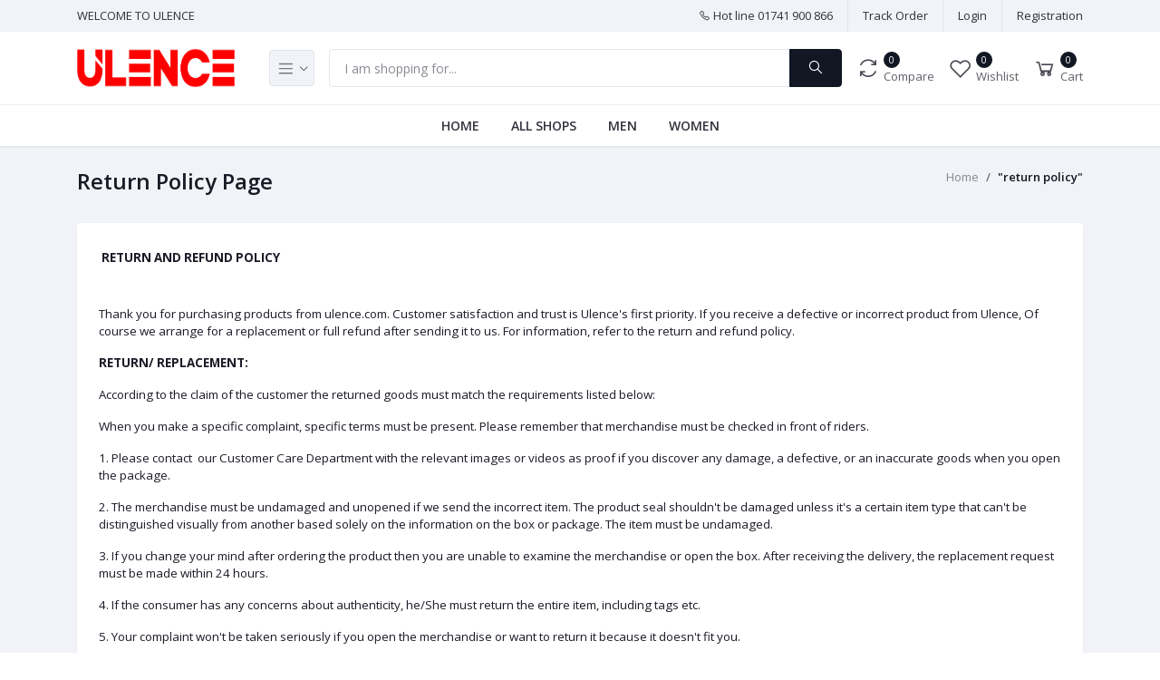

--- FILE ---
content_type: text/html; charset=UTF-8
request_url: https://ulence.com/return-policy
body_size: 14289
content:
<!DOCTYPE html>
<html lang="en">
<head>

    <meta name="csrf-token" content="UFiTLPNwz5H2TT1XElvvIBW1fitpgXnWbbrgv9Xl">
    <meta name="app-url" content="//ulence.com/">
    <meta name="file-base-url" content="//ulence.com/public/">

    <title>Return &amp; Refund Policy</title>

    <meta charset="utf-8">
    <meta name="viewport" content="width=device-width, initial-scale=1.0">
    <meta name="robots" content="index, follow">
    <meta name="description" content="Return policy, Refund Policy, Replacement" />
    <meta name="keywords" content="">

        <!-- Schema.org markup for Google+ -->
    <meta itemprop="name" content="Return &amp; Refund Policy">
    <meta itemprop="description" content="Return policy, Refund Policy, Replacement">
    <meta itemprop="image" content="">

    <!-- Twitter Card data -->
    <meta name="twitter:card" content="website">
    <meta name="twitter:site" content="@publisher_handle">
    <meta name="twitter:title" content="Return &amp; Refund Policy">
    <meta name="twitter:description" content="Return policy, Refund Policy, Replacement">
    <meta name="twitter:creator" content="@author_handle">
    <meta name="twitter:image" content="">

    <!-- Open Graph data -->
    <meta property="og:title" content="Return &amp; Refund Policy" />
    <meta property="og:type" content="website" />
    <meta property="og:url" content="https://ulence.com/return-policy" />
    <meta property="og:image" content="" />
    <meta property="og:description" content="Return policy, Refund Policy, Replacement" />
    <meta property="og:site_name" content="ULENCE" />

    
    <!-- Favicon -->
    <link rel="icon" href="https://ulence.com/public/uploads/all/rOzp8Hy57byXhgM4lvV8PsaU4xBtdlwzaityBvPZ.png">

    <!-- Google Fonts -->
    <link href="https://fonts.googleapis.com/css?family=Open+Sans:300,300i,400,400i,600,600i,700,700i,800,800i&display=swap" rel="stylesheet">

    <!-- CSS Files -->
    <link rel="stylesheet" href="https://ulence.com/public/assets/css/vendors.css">
        <link rel="stylesheet" href="https://ulence.com/public/assets/css/aiz-core.css">
    <link rel="stylesheet" href="https://ulence.com/public/assets/css/custom-style.css">


    <script>
        var AIZ = AIZ || {};
        AIZ.local = {
            nothing_selected: 'Nothing selected',
            nothing_found: 'Nothing found',
            choose_file: 'Choose File',
            file_selected: 'File selected',
            files_selected: 'Files selected',
            add_more_files: 'Add more files',
            adding_more_files: 'Adding more files',
            drop_files_here_paste_or: 'Drop files here, paste or',
            browse: 'Browse',
            upload_complete: 'Upload complete',
            upload_paused: 'Upload paused',
            resume_upload: 'Resume upload',
            pause_upload: 'Pause upload',
            retry_upload: 'Retry upload',
            cancel_upload: 'Cancel upload',
            uploading: 'Uploading',
            processing: 'Processing',
            complete: 'Complete',
            file: 'File',
            files: 'Files',
        }
    </script>

    <style>
        body{
            font-family: 'Open Sans', sans-serif;
            font-weight: 400;
        }
        :root{
            --primary: #111723;
            --hov-primary: #00ABB3;
            --soft-primary: rgba(17,23,35,0.15);
        }

        #map{
            width: 100%;
            height: 250px;
        }
        #edit_map{
            width: 100%;
            height: 250px;
        }

        .pac-container { z-index: 100000; }
    </style>

    <!-- Global site tag (gtag.js) - Google Analytics -->
    <script async src="https://www.googletagmanager.com/gtag/js?id=G-5Z0XGEL8BQ"></script>

    <script>
        window.dataLayer = window.dataLayer || [];
        function gtag(){dataLayer.push(arguments);}
        gtag('js', new Date());
        gtag('config', 'G-5Z0XGEL8BQ');
    </script>

    <!-- Facebook Pixel Code -->
    <script>
        !function(f,b,e,v,n,t,s)
        {if(f.fbq)return;n=f.fbq=function(){n.callMethod?
        n.callMethod.apply(n,arguments):n.queue.push(arguments)};
        if(!f._fbq)f._fbq=n;n.push=n;n.loaded=!0;n.version='2.0';
        n.queue=[];t=b.createElement(e);t.async=!0;
        t.src=v;s=b.getElementsByTagName(e)[0];
        s.parentNode.insertBefore(t,s)}(window, document,'script',
        'https://connect.facebook.net/en_US/fbevents.js');
        fbq('init', '265285668597082');
        fbq('track', 'PageView');
    </script>
    <noscript>
        <img height="1" width="1" style="display:none" src="https://www.facebook.com/tr?id=265285668597082&ev=PageView&noscript=1"/>
    </noscript>
    <!-- End Facebook Pixel Code -->


</head>
<body>
    <!-- /* bottom to top code start */ -->
    <div id="elevator_item"> 
        <a id="elevator" class="btn btn-primary text-light" onclick="return false;" title="Back To Top">
            <span></span>
        </a>
    </div>
    <!-- /* bottom to top code end */ -->

    <!-- aiz-main-wrapper -->
    <div class="aiz-main-wrapper d-flex flex-column">

        <!-- Header -->
        <!-- Top Bar -->
<div class="top-navbar bg-muted z-1035">
    <div class="container">
        <div class="row">
            <div class="col-lg-6 col">
                <ul class="list-inline d-flex justify-content-between justify-content-lg-start mb-0">
                    <li class="list-inline-item mr-3">
                        <span class="text-reset py-2 d-inline-block opacity-90">
                            WELCOME TO ULENCE
                        </span>
                    </li>
                    
                                    </ul>
            </div>

            <div class="col-lg-6 col-5 text-right d-none d-lg-block">
                <ul class="list-inline mb-0 h-100 d-flex justify-content-end align-items-center">
                                            <li class="list-inline-item mr-3 border-right border-left-0 pr-3 pl-0">
                            <a href="tel:01741 900 866" class="text-reset d-inline-block opacity-90 py-2">
                                <i class="la la-phone"></i>
                                <span>Hot line</span>  
                                <span>01741 900 866</span>    
                            </a>
                        </li>
                                        <li class="list-inline-item mr-3 border-right border-left-0 pr-3 pl-0">
                        <a href="https://ulence.com/track-your-order" class="text-reset py-2 d-inline-block opacity-90 py-2">Track Order</a>
                    </li>
                                            <li class="list-inline-item mr-3 border-right border-left-0 pr-3 pl-0">
                            <a href="https://ulence.com/users/login" class="text-reset d-inline-block opacity-90 py-2">Login</a>
                        </li>
                        <li class="list-inline-item">
                            <a href="https://ulence.com/users/registration" class="text-reset d-inline-block opacity-90 py-2">Registration</a>
                        </li>
                                    </ul>
            </div>
        </div>
    </div>
</div>
<!-- END Top Bar -->
<header class=" sticky-top  z-1020 bg-white border-bottom shadow-sm">
    <div class="position-relative logo-bar-area z-1">
        <div class="container">
            <div class="d-flex align-items-center">

                <div class="col-auto col-xl-3 pl-0 pr-3 d-flex align-items-center">
                    <a class="d-block py-10px mr-3 ml-0" href="https://ulence.com">
                                                                            <img src="https://ulence.com/public/uploads/all/A9ddHqr7ytKHpWt3CSEXbGy4SF2OiSDqPvZq8qmY.png" alt="ULENCE" class="mw-100 h-50px h-md-60px">
                                            </a>

                                            <div class="d-none d-xl-block align-self-stretch category-menu-icon-box ml-auto mr-0">
                            <div class="h-100 d-flex align-items-center" id="category-menu-icon">
                                <div class="dropdown-toggle navbar-light bg-light h-40px w-50px pl-2 rounded border c-pointer">
                                    <span class="navbar-toggler-icon"></span>
                                </div>
                            </div>
                        </div>
                                    </div>
                <div class="d-lg-none ml-auto mr-0">
                    <a class="p-2 d-block text-reset" href="javascript:void(0);" data-toggle="class-toggle" data-target=".front-header-search">
                        <i class="las la-search la-flip-horizontal la-2x"></i>
                    </a>
                </div>

                <div class="flex-grow-1 front-header-search d-flex align-items-center bg-white">
                    <div class="position-relative flex-grow-1">
                        <form action="https://ulence.com/search" method="GET" class="stop-propagation">
                            <div class="d-flex position-relative align-items-center">
                                <div class="d-lg-none" data-toggle="class-toggle" data-target=".front-header-search">
                                    <button class="btn px-2" type="button"><i class="la la-2x la-long-arrow-left"></i></button>
                                </div>
                                <div class="input-group">
                                    <input type="text" class="border-0 border-lg form-control" id="search" name="keyword"  placeholder="I am shopping for..." autocomplete="off">
                                    <div class="input-group-append d-none d-lg-block">
                                        <button class="btn btn-primary" type="submit">
                                            <i class="la la-search la-flip-horizontal fs-18"></i>
                                        </button>
                                    </div>
                                </div>
                            </div>
                        </form>
                        <div class="typed-search-box stop-propagation document-click-d-none d-none bg-white rounded shadow-lg position-absolute left-0 top-100 w-100" style="min-height: 200px">
                            <div class="search-preloader absolute-top-center">
                                <div class="dot-loader"><div></div><div></div><div></div></div>
                            </div>
                            <div class="search-nothing d-none p-3 text-center fs-16">

                            </div>
                            <div id="search-content" class="text-left">

                            </div>
                        </div>
                    </div>
                </div>

                <div class="d-none d-lg-none ml-3 mr-0">
                    <div class="nav-search-box">
                        <a href="#" class="nav-box-link">
                            <i class="la la-search la-flip-horizontal d-inline-block nav-box-icon"></i>
                        </a>
                    </div>
                </div>

                <div class="d-none d-lg-block ml-3 mr-0">
                    <div class="" id="compare">
                        <a href="https://ulence.com/compare" class="d-flex align-items-center text-reset">
    <i class="la la-refresh la-2x opacity-80"></i>
    <span class="flex-grow-1 ml-1">
                    <span class="badge badge-primary badge-inline badge-pill">0</span>
                <span class="nav-box-text d-none d-xl-block opacity-70">Compare</span>
    </span>
</a>                    </div>
                </div>

                <div class="d-none d-lg-block ml-3 mr-0">
                    <div class="" id="wishlist">
                        <a href="https://ulence.com/wishlists" class="d-flex align-items-center text-reset">
    <i class="la la-heart-o la-2x opacity-80"></i>
    <span class="flex-grow-1 ml-1">
                    <span class="badge badge-primary badge-inline badge-pill">0</span>
                <span class="nav-box-text d-none d-xl-block opacity-70">Wishlist</span>
    </span>
</a>
                    </div>
                </div>

                <div class="d-none d-lg-block  align-self-stretch ml-3 mr-0" data-hover="dropdown">
                    <div class="nav-cart-box dropdown h-100" id="cart_items">
                        <a href="javascript:void(0)" class="d-flex align-items-center text-reset h-100" data-toggle="dropdown" data-display="static">
    <i class="la la-shopping-cart la-2x opacity-80"></i>
    <span class="flex-grow-1 ml-1">
                    <span class="badge badge-primary badge-inline badge-pill cart-count">0</span>
                <span class="nav-box-text d-none d-xl-block opacity-70">Cart</span>
    </span>
</a>
<div class="dropdown-menu dropdown-menu-right dropdown-menu-lg p-0 stop-propagation">
    
            <div class="text-center p-3">
            <i class="las la-frown la-3x opacity-60 mb-3"></i>
            <h3 class="h6 fw-700">Your Cart is empty</h3>
        </div>
        
</div>
                    </div>
                </div>

            </div>
        </div>
                <div class="hover-category-menu position-absolute w-100 top-100 left-0 right-0 d-none z-3" id="hover-category-menu">
            <div class="container">
                <div class="row gutters-10 position-relative">
                    <div class="col-lg-3 position-static">
                        <div class="aiz-category-menu bg-white rounded  shadow-lg" id="category-sidebar" >
    <div class="p-3 bg-primary d-none d-lg-block rounded-top all-category position-relative text-left text-light">
        <!-- <span class="fw-600 fs-16 mr-3">Categories</span>
        <a href="https://ulence.com/categories" class="text-reset">
            <span class="d-none d-lg-inline-block">See All ></span>
        </a> -->
        <a href="https://ulence.com/categories" class="text-reset">
            <span class="fw-600 fs-16 mr-3 "> <i class="las la-bars"></i> SHOP BY CATEGORIES</span>
        </a>
    </div>
    <ul class="list-unstyled categories no-scrollbar py-0 mb-0 text-left text-uppercase">
                    <li class="category-nav-element" data-id="3">
                <a href="https://ulence.com/category/mens-fashion" class="text-truncate text-reset px-3 d-block py-custom  opacity-90 hov-opacity-100">
                    <img
                        class="cat-image lazyload mr-2 opacity-80"
                        src="https://ulence.com/public/assets/img/placeholder.jpg"
                        data-src="https://ulence.com/public/uploads/all/rOzp8Hy57byXhgM4lvV8PsaU4xBtdlwzaityBvPZ.png"
                        width="16"
                        alt="MEN"
                        onerror="this.onerror=null;this.src='https://ulence.com/public/assets/img/placeholder.jpg';"
                    >
                    <span class="cat-name">MEN</span>
                </a>
                                    <div class="sub-cat-menu c-scrollbar-light rounded shadow-lg p-4">
                        <div class="c-preloader text-center absolute-center">
                            <i class="las la-spinner la-spin la-3x opacity-70"></i>
                        </div>
                    </div>
                            </li>
                    <li class="category-nav-element" data-id="2">
                <a href="https://ulence.com/category/womens-fashion" class="text-truncate text-reset px-3 d-block py-custom  opacity-90 hov-opacity-100">
                    <img
                        class="cat-image lazyload mr-2 opacity-80"
                        src="https://ulence.com/public/assets/img/placeholder.jpg"
                        data-src="https://ulence.com/public/uploads/all/rOzp8Hy57byXhgM4lvV8PsaU4xBtdlwzaityBvPZ.png"
                        width="16"
                        alt="WOMEN"
                        onerror="this.onerror=null;this.src='https://ulence.com/public/assets/img/placeholder.jpg';"
                    >
                    <span class="cat-name">WOMEN</span>
                </a>
                                    <div class="sub-cat-menu c-scrollbar-light rounded shadow-lg p-4">
                        <div class="c-preloader text-center absolute-center">
                            <i class="las la-spinner la-spin la-3x opacity-70"></i>
                        </div>
                    </div>
                            </li>
                    <li class="category-nav-element" data-id="5">
                <a href="https://ulence.com/category/electronics" class="text-truncate text-reset px-3 d-block py-custom  opacity-90 hov-opacity-100">
                    <img
                        class="cat-image lazyload mr-2 opacity-80"
                        src="https://ulence.com/public/assets/img/placeholder.jpg"
                        data-src="https://ulence.com/public/uploads/all/rOzp8Hy57byXhgM4lvV8PsaU4xBtdlwzaityBvPZ.png"
                        width="16"
                        alt="ELECTRONICS"
                        onerror="this.onerror=null;this.src='https://ulence.com/public/assets/img/placeholder.jpg';"
                    >
                    <span class="cat-name">ELECTRONICS</span>
                </a>
                                    <div class="sub-cat-menu c-scrollbar-light rounded shadow-lg p-4">
                        <div class="c-preloader text-center absolute-center">
                            <i class="las la-spinner la-spin la-3x opacity-70"></i>
                        </div>
                    </div>
                            </li>
                    <li class="category-nav-element" data-id="7">
                <a href="https://ulence.com/category/computer-laptop" class="text-truncate text-reset px-3 d-block py-custom  opacity-90 hov-opacity-100">
                    <img
                        class="cat-image lazyload mr-2 opacity-80"
                        src="https://ulence.com/public/assets/img/placeholder.jpg"
                        data-src="https://ulence.com/public/uploads/all/rOzp8Hy57byXhgM4lvV8PsaU4xBtdlwzaityBvPZ.png"
                        width="16"
                        alt="COMPUTER &amp; LAPTOP"
                        onerror="this.onerror=null;this.src='https://ulence.com/public/assets/img/placeholder.jpg';"
                    >
                    <span class="cat-name">COMPUTER &amp; LAPTOP</span>
                </a>
                                    <div class="sub-cat-menu c-scrollbar-light rounded shadow-lg p-4">
                        <div class="c-preloader text-center absolute-center">
                            <i class="las la-spinner la-spin la-3x opacity-70"></i>
                        </div>
                    </div>
                            </li>
                    <li class="category-nav-element" data-id="6">
                <a href="https://ulence.com/category/mobile-gadgets" class="text-truncate text-reset px-3 d-block py-custom  opacity-90 hov-opacity-100">
                    <img
                        class="cat-image lazyload mr-2 opacity-80"
                        src="https://ulence.com/public/assets/img/placeholder.jpg"
                        data-src="https://ulence.com/public/uploads/all/rOzp8Hy57byXhgM4lvV8PsaU4xBtdlwzaityBvPZ.png"
                        width="16"
                        alt="MOBILE &amp; GADGETS"
                        onerror="this.onerror=null;this.src='https://ulence.com/public/assets/img/placeholder.jpg';"
                    >
                    <span class="cat-name">MOBILE &amp; GADGETS</span>
                </a>
                                    <div class="sub-cat-menu c-scrollbar-light rounded shadow-lg p-4">
                        <div class="c-preloader text-center absolute-center">
                            <i class="las la-spinner la-spin la-3x opacity-70"></i>
                        </div>
                    </div>
                            </li>
                    <li class="category-nav-element" data-id="1">
                <a href="https://ulence.com/category/food-grocery" class="text-truncate text-reset px-3 d-block py-custom  opacity-90 hov-opacity-100">
                    <img
                        class="cat-image lazyload mr-2 opacity-80"
                        src="https://ulence.com/public/assets/img/placeholder.jpg"
                        data-src="https://ulence.com/public/uploads/all/rOzp8Hy57byXhgM4lvV8PsaU4xBtdlwzaityBvPZ.png"
                        width="16"
                        alt="FOOD &amp; GROCERY"
                        onerror="this.onerror=null;this.src='https://ulence.com/public/assets/img/placeholder.jpg';"
                    >
                    <span class="cat-name">FOOD &amp; GROCERY</span>
                </a>
                                    <div class="sub-cat-menu c-scrollbar-light rounded shadow-lg p-4">
                        <div class="c-preloader text-center absolute-center">
                            <i class="las la-spinner la-spin la-3x opacity-70"></i>
                        </div>
                    </div>
                            </li>
            </ul>
</div>
                    </div>
                </div>
            </div>
        </div>
            </div>
            <div class="bg-white border-top border-gray-200 py-1">
            <div class="container">
                <ul class="list-inline mb-0 pl-0 mobile-hor-swipe text-center">
                                        <li class="list-inline-item mr-0">
                        <a href="https://ulence.com" class="opacity-90 fs-14 px-3 py-2 d-inline-block fw-600 hov-opacity-100 text-reset text-uppercase">
                            Home
                        </a>
                    </li>
                                        <li class="list-inline-item mr-0">
                        <a href="https://ulence.com/categories" class="opacity-90 fs-14 px-3 py-2 d-inline-block fw-600 hov-opacity-100 text-reset text-uppercase">
                            ALL Shops
                        </a>
                    </li>
                                        <li class="list-inline-item mr-0">
                        <a href="https://www.ulence.com/category/mens-fashion" class="opacity-90 fs-14 px-3 py-2 d-inline-block fw-600 hov-opacity-100 text-reset text-uppercase">
                            MEN
                        </a>
                    </li>
                                        <li class="list-inline-item mr-0">
                        <a href="https://www.ulence.com/category/womens-fashion" class="opacity-90 fs-14 px-3 py-2 d-inline-block fw-600 hov-opacity-100 text-reset text-uppercase">
                            WOMEN
                        </a>
                    </li>
                                    </ul>
            </div>
        </div>
    </header>
        
<section class="pt-4 mb-4">
    <div class="container text-center">
        <div class="row">
            <div class="col-lg-6 text-center text-lg-left">
                <h1 class="fw-600 h4">Return Policy Page</h1>
            </div>
            <div class="col-lg-6">
                <ul class="breadcrumb bg-transparent p-0 justify-content-center justify-content-lg-end">
                    <li class="breadcrumb-item opacity-50">
                        <a class="text-reset" href="https://ulence.com">Home</a>
                    </li>
                    <li class="text-dark fw-600 breadcrumb-item">
                        <a class="text-reset" href="https://ulence.com/return-policy">"return policy"</a>
                    </li>
                </ul>
            </div>
        </div>
    </div>
</section>
<section class="mb-4">
    <div class="container">
        <div class="p-4 bg-white rounded shadow-sm overflow-hidden mw-100 text-left">
            <h5><span style="font-size:10.0pt;line-height:115%">&nbsp;<b>RETURN AND REFUND POLICY<o:p></o:p></b></span></h5>

<p class="MsoNormal"><span style="font-size:10.0pt;line-height:115%">&nbsp;</span></p>

<p class="MsoNormal"><span style="font-size:10.0pt;line-height:115%">Thank you
for purchasing products from ulence.com. Customer satisfaction and trust is
Ulence's first priority. If you receive a defective or incorrect product from
Ulence, Of course we arrange for a replacement or full refund after sending it
to us. For information, refer to the return and refund policy.</span></p>

<p class="MsoNormal"><b><span style="font-size:10.0pt;line-height:115%">RETURN/ REPLACEMENT:<o:p></o:p></span></b></p>

<p class="MsoNormal"><span style="font-size:10.0pt;line-height:115%">According to
the claim of the customer the returned goods must match the requirements listed
below:<o:p></o:p></span></p>

<p class="MsoNormal"><span style="font-size:10.0pt;line-height:115%">When you
make a specific complaint, specific terms must be present. Please remember that
merchandise must be checked in front of riders.<o:p></o:p></span></p>

<p class="MsoNormal"><span style="font-size:10.0pt;line-height:115%">1. Please
contact &nbsp;our Customer Care Department
with the relevant images or videos as proof if you discover any damage, a
defective, or an inaccurate goods when you open the package.<o:p></o:p></span></p>

<p class="MsoNormal"><span style="font-size:10.0pt;line-height:115%">2. The
merchandise must be undamaged and unopened if we send the incorrect item. The
product seal shouldn't be damaged unless it's a certain item type that can't be
distinguished visually from another based solely on the information on the box
or package. The item must be undamaged.<o:p></o:p></span></p>

<p class="MsoNormal"><span style="font-size:10.0pt;line-height:115%">3. If you
change your mind after ordering the product then you are unable to examine the
merchandise or open the box. After receiving the delivery, the replacement request
must be made within 24 hours.<o:p></o:p></span></p>

<p class="MsoNormal"><span style="font-size:10.0pt;line-height:115%">4. If the
consumer has any concerns about authenticity, he/She must return the entire
item, including tags etc.<o:p></o:p></span></p>

<p class="MsoNormal"><span style="font-size:10.0pt;line-height:115%">5. Your
complaint won't be taken seriously if you open the merchandise or want to
return it because it doesn't fit you.<o:p></o:p></span></p>

<p class="MsoNormal"><span style="font-size:10.0pt;line-height:115%">6. Swatches/
used items, and liquid or semi-liquid products cannot be returned or exchanged.<o:p></o:p></span></p>

<p class="MsoNormal"><span style="font-size:10.0pt;line-height:115%">&nbsp;</span></p>

<p class="MsoNormal"><b><span style="font-size:10.0pt;line-height:115%">REFUND:<o:p></o:p></span></b></p>

<p class="MsoNormal"><span style="font-size:10.0pt;line-height:115%">1. You will
have the option to exchange/refund a product that you unintentionally ordered.
In that situation, the costs associated with returning the incorrect product
and sending the new product again will fall on you.<o:p></o:p></span></p>

<p class="MsoNormal"><span style="font-size:10.0pt;line-height:115%">2. </span><span style="font-size:10.0pt;line-height:115%;mso-fareast-font-family:" times="" new="" roman";="" mso-bidi-font-family:calibri;mso-bidi-theme-font:minor-latin"="">If any order is
cancelled, payment against such order will generally be refunded within 15
working days.</span><span style="font-size:10.0pt;line-height:115%;mso-bidi-font-family:
Calibri;mso-bidi-theme-font:minor-latin"><o:p></o:p></span></p>

<p class="MsoNormal"><span style="font-size:10.0pt;line-height:115%">3. We will
process your refund when we have evaluated your return.<o:p></o:p></span></p>

<p class="MsoNormal"><span style="font-size:10.0pt;line-height:115%">4. If an
online payment must be completed again because of a technical issue, a payment
refund will be issued (bkash, Nagad, Rocket etc).<o:p></o:p></span></p>

<p class="MsoNormal"><span style="font-size:10.0pt;line-height:115%">5. In Case
of Product replacement, If the Product is out of stock, Your full money will be
refunded.<o:p></o:p></span></p>

<p class="MsoNormal"><span style="font-size:10.0pt;line-height:115%">&nbsp;</span></p>

<h5><b><span style="font-size:10.0pt;line-height:115%;font-family:" nirmala="" ui","sans-serif""="">রিটার্ন</span></b><b><span style="font-size:10.0pt;line-height:
115%"> </span></b><b><span style="font-size:10.0pt;line-height:115%;font-family:" nirmala="" ui","sans-serif""="">এবং</span></b><b><span style="font-size:10.0pt;line-height:
115%"> </span></b><b><span style="font-size:10.0pt;line-height:115%;font-family:" nirmala="" ui","sans-serif""="">রিফান্ড</span></b><b><span style="font-size:10.0pt;line-height:
115%"> </span></b><b><span style="font-size:10.0pt;line-height:115%;font-family:" nirmala="" ui","sans-serif""="">নীতি</span></b></h5>

<p class="MsoNormal"><span style="font-size:10.0pt;line-height:115%">ulence.com </span><span style="font-size:10.0pt;line-height:115%;font-family:" nirmala="" ui","sans-serif""="">থেকে</span><span style="font-size:10.0pt;line-height:115%"> </span><span style="font-size:10.0pt;
line-height:115%;font-family:" nirmala="" ui","sans-serif""="">পণ্য</span><span style="font-size:10.0pt;line-height:115%"> </span><span style="font-size:10.0pt;
line-height:115%;font-family:" nirmala="" ui","sans-serif""="">কেনার</span><span style="font-size:10.0pt;line-height:115%"> </span><span style="font-size:10.0pt;
line-height:115%;font-family:" nirmala="" ui","sans-serif""="">জন্য</span><span style="font-size:10.0pt;line-height:115%"> </span><span style="font-size:10.0pt;
line-height:115%;font-family:" nirmala="" ui","sans-serif""="">আপনাকে</span><span style="font-size:10.0pt;line-height:115%"> </span><span style="font-size:10.0pt;
line-height:115%;font-family:" nirmala="" ui","sans-serif""="">ধন্যবাদ।</span><span style="font-size:10.0pt;line-height:115%"> </span><span style="font-size:10.0pt;
line-height:115%;font-family:" nirmala="" ui","sans-serif""="">গ্রাহকের</span><span style="font-size:10.0pt;line-height:115%"> </span><span style="font-size:10.0pt;
line-height:115%;font-family:" nirmala="" ui","sans-serif""="">সন্তুষ্টি</span><span style="font-size:10.0pt;line-height:115%"> </span><span style="font-size:10.0pt;
line-height:115%;font-family:" nirmala="" ui","sans-serif""="">এবং</span><span style="font-size:10.0pt;line-height:115%"> </span><span style="font-size:10.0pt;
line-height:115%;font-family:" nirmala="" ui","sans-serif""="">বিশ্বাস</span><span style="font-size:10.0pt;line-height:115%"> Ulece-</span><span style="font-size:
10.0pt;line-height:115%;font-family:" nirmala="" ui","sans-serif""="">এর</span><span style="font-size:10.0pt;line-height:115%"> </span><span style="font-size:10.0pt;
line-height:115%;font-family:" nirmala="" ui","sans-serif""="">প্রথম</span><span style="font-size:10.0pt;line-height:115%"> </span><span style="font-size:10.0pt;
line-height:115%;font-family:" nirmala="" ui","sans-serif""="">অগ্রাধিকার।</span><span style="font-size:10.0pt;line-height:115%"> </span><span style="font-size:10.0pt;
line-height:115%;font-family:" nirmala="" ui","sans-serif""="">আপনি</span><span style="font-size:10.0pt;line-height:115%"> </span><span style="font-size:10.0pt;
line-height:115%;font-family:" nirmala="" ui","sans-serif""="">যদি</span><span style="font-size:10.0pt;line-height:115%"> Ulence </span><span style="font-size:10.0pt;line-height:115%;font-family:" nirmala="" ui","sans-serif""="">থেকে</span><span style="font-size:10.0pt;line-height:115%"> </span><span style="font-size:10.0pt;
line-height:115%;font-family:" nirmala="" ui","sans-serif""="">একটি</span><span style="font-size:10.0pt;line-height:115%"> </span><span style="font-size:10.0pt;
line-height:115%;font-family:" nirmala="" ui","sans-serif""="">ত্রুটিপূর্ণ</span><span style="font-size:10.0pt;line-height:115%"> </span><span style="font-size:10.0pt;
line-height:115%;font-family:" nirmala="" ui","sans-serif""="">বা</span><span style="font-size:10.0pt;line-height:115%"> </span><span style="font-size:10.0pt;
line-height:115%;font-family:" nirmala="" ui","sans-serif""="">ভুল</span><span style="font-size:10.0pt;line-height:115%"> </span><span style="font-size:10.0pt;
line-height:115%;font-family:" nirmala="" ui","sans-serif""="">পণ্য</span><span style="font-size:10.0pt;line-height:115%"> </span><span style="font-size:10.0pt;
line-height:115%;font-family:" nirmala="" ui","sans-serif""="">পান</span><span style="font-size:10.0pt;line-height:115%">, </span><span style="font-size:10.0pt;
line-height:115%;font-family:" nirmala="" ui","sans-serif""="">অবশ্যই</span><span style="font-size:10.0pt;line-height:115%"> </span><span style="font-size:10.0pt;
line-height:115%;font-family:" nirmala="" ui","sans-serif""="">আমরা</span><span style="font-size:10.0pt;line-height:115%"> </span><span style="font-size:10.0pt;
line-height:115%;font-family:" nirmala="" ui","sans-serif""="">এটি</span><span style="font-size:10.0pt;line-height:115%"> </span><span style="font-size:10.0pt;
line-height:115%;font-family:" nirmala="" ui","sans-serif""="">আমাদের</span><span style="font-size:10.0pt;line-height:115%"> </span><span style="font-size:10.0pt;
line-height:115%;font-family:" nirmala="" ui","sans-serif""="">কাছে</span><span style="font-size:10.0pt;line-height:115%"> </span><span style="font-size:10.0pt;
line-height:115%;font-family:" nirmala="" ui","sans-serif""="">পাঠানোর</span><span style="font-size:10.0pt;line-height:115%"> </span><span style="font-size:10.0pt;
line-height:115%;font-family:" nirmala="" ui","sans-serif""="">পরে</span><span style="font-size:10.0pt;line-height:115%"> </span><span style="font-size:10.0pt;
line-height:115%;font-family:" nirmala="" ui","sans-serif""="">একটি</span><span style="font-size:10.0pt;line-height:115%"> </span><span style="font-size:10.0pt;
line-height:115%;font-family:" nirmala="" ui","sans-serif""="">প্রতিস্থাপন</span><span style="font-size:10.0pt;line-height:115%"> </span><span style="font-size:10.0pt;
line-height:115%;font-family:" nirmala="" ui","sans-serif""="">বা</span><span style="font-size:10.0pt;line-height:115%"> </span><span style="font-size:10.0pt;
line-height:115%;font-family:" nirmala="" ui","sans-serif""="">সম্পূর্ণ</span><span style="font-size:10.0pt;line-height:115%"> </span><span style="font-size:10.0pt;
line-height:115%;font-family:" nirmala="" ui","sans-serif""="">ফেরতের</span><span style="font-size:10.0pt;line-height:115%"> </span><span style="font-size:10.0pt;
line-height:115%;font-family:" nirmala="" ui","sans-serif""="">ব্যবস্থা</span><span style="font-size:10.0pt;line-height:115%"> </span><span style="font-size:10.0pt;
line-height:115%;font-family:" nirmala="" ui","sans-serif""="">করি।</span><span style="font-size:10.0pt;line-height:115%"> </span><span style="font-size:10.0pt;
line-height:115%;font-family:" nirmala="" ui","sans-serif""="">তথ্যের</span><span style="font-size:10.0pt;line-height:115%"> </span><span style="font-size:10.0pt;
line-height:115%;font-family:" nirmala="" ui","sans-serif""="">জন্য</span><span style="font-size:10.0pt;line-height:115%">, </span><span style="font-size:10.0pt;
line-height:115%;font-family:" nirmala="" ui","sans-serif""="">ফেরত</span><span style="font-size:10.0pt;line-height:115%"> </span><span style="font-size:10.0pt;
line-height:115%;font-family:" nirmala="" ui","sans-serif""="">এবং</span><span style="font-size:10.0pt;line-height:115%"> </span><span style="font-size:10.0pt;
line-height:115%;font-family:" nirmala="" ui","sans-serif""="">ফেরত</span><span style="font-size:10.0pt;line-height:115%"> </span><span style="font-size:10.0pt;
line-height:115%;font-family:" nirmala="" ui","sans-serif""="">নীতি</span><span style="font-size:10.0pt;line-height:115%"> </span><span style="font-size:10.0pt;
line-height:115%;font-family:" nirmala="" ui","sans-serif""="">দেখুন।</span></p>

<p class="MsoNormal"><b><span style="font-size:10.0pt;line-height:115%;font-family:" nirmala="" ui","sans-serif""="">রিটার্ন</span></b><b><span style="font-size:10.0pt;line-height:
115%">/ </span></b><b><span style="font-size:10.0pt;line-height:115%;font-family:" nirmala="" ui","sans-serif""="">রিপ্লেসমেন্ট</span></b><b><span style="font-size:10.0pt;line-height:
115%">:<o:p></o:p></span></b></p>

<p class="MsoNormal"><span style="font-size:10.0pt;line-height:115%;font-family:
" nirmala="" ui","sans-serif""="">গ্রাহকের</span><span style="font-size:10.0pt;
line-height:115%"> </span><span style="font-size:10.0pt;line-height:115%;
font-family:" nirmala="" ui","sans-serif""="">দাবি</span><span style="font-size:10.0pt;
line-height:115%"> </span><span style="font-size:10.0pt;line-height:115%;
font-family:" nirmala="" ui","sans-serif""="">অনুযায়ী</span><span style="font-size:
10.0pt;line-height:115%"> </span><span style="font-size:10.0pt;line-height:
115%;font-family:" nirmala="" ui","sans-serif""="">ফেরত</span><span style="font-size:
10.0pt;line-height:115%"> </span><span style="font-size:10.0pt;line-height:
115%;font-family:" nirmala="" ui","sans-serif""="">আসা</span><span style="font-size:
10.0pt;line-height:115%"> </span><span style="font-size:10.0pt;line-height:
115%;font-family:" nirmala="" ui","sans-serif""="">পণ্যগুলি</span><span style="font-size:10.0pt;line-height:115%"> </span><span style="font-size:10.0pt;
line-height:115%;font-family:" nirmala="" ui","sans-serif""="">অবশ্যই</span><span style="font-size:10.0pt;line-height:115%"> </span><span style="font-size:10.0pt;
line-height:115%;font-family:" nirmala="" ui","sans-serif""="">নীচে</span><span style="font-size:10.0pt;line-height:115%"> </span><span style="font-size:10.0pt;
line-height:115%;font-family:" nirmala="" ui","sans-serif""="">তালিকাভুক্ত</span><span style="font-size:10.0pt;line-height:115%"> </span><span style="font-size:10.0pt;
line-height:115%;font-family:" nirmala="" ui","sans-serif""="">প্রয়োজনীয়তার</span><span style="font-size:10.0pt;line-height:115%"> </span><span style="font-size:10.0pt;
line-height:115%;font-family:" nirmala="" ui","sans-serif""="">সাথে</span><span style="font-size:10.0pt;line-height:115%"> </span><span style="font-size:10.0pt;
line-height:115%;font-family:" nirmala="" ui","sans-serif""="">মিলতে হবে</span><span style="font-size:10.0pt;line-height:115%">:<o:p></o:p></span></p>

<p class="MsoNormal"><span style="font-size:10.0pt;line-height:115%;font-family:
" nirmala="" ui","sans-serif""="">আপনি</span><span style="font-size:10.0pt;line-height:
115%"> </span><span style="font-size:10.0pt;line-height:115%;font-family:" nirmala="" ui","sans-serif""="">যখন</span><span style="font-size:10.0pt;line-height:115%"> </span><span style="font-size:10.0pt;
line-height:115%;font-family:" nirmala="" ui","sans-serif""="">একটি</span><span style="font-size:10.0pt;line-height:115%"> </span><span style="font-size:10.0pt;
line-height:115%;font-family:" nirmala="" ui","sans-serif""="">নির্দিষ্ট</span><span style="font-size:10.0pt;line-height:115%"> </span><span style="font-size:10.0pt;
line-height:115%;font-family:" nirmala="" ui","sans-serif""="">অভিযোগ</span><span style="font-size:10.0pt;line-height:115%"> </span><span style="font-size:10.0pt;
line-height:115%;font-family:" nirmala="" ui","sans-serif""="">করেন</span><span style="font-size:10.0pt;line-height:115%">, </span><span style="font-size:10.0pt;
line-height:115%;font-family:" nirmala="" ui","sans-serif""="">নির্দিষ্ট</span><span style="font-size:10.0pt;line-height:115%"> </span><span style="font-size:10.0pt;
line-height:115%;font-family:" nirmala="" ui","sans-serif""="">শর্তাবলী</span><span style="font-size:10.0pt;line-height:115%"> </span><span style="font-size:10.0pt;
line-height:115%;font-family:" nirmala="" ui","sans-serif""="">উপস্থিত</span><span style="font-size:10.0pt;line-height:115%"> </span><span style="font-size:10.0pt;
line-height:115%;font-family:" nirmala="" ui","sans-serif""="">থাকতে</span><span style="font-size:10.0pt;line-height:115%"> </span><span style="font-size:10.0pt;
line-height:115%;font-family:" nirmala="" ui","sans-serif""="">হবে।</span><span style="font-size:10.0pt;line-height:115%"> </span><span style="font-size:10.0pt;
line-height:115%;font-family:" nirmala="" ui","sans-serif""="">অনুগ্রহ</span><span style="font-size:10.0pt;line-height:115%"> </span><span style="font-size:10.0pt;
line-height:115%;font-family:" nirmala="" ui","sans-serif""="">করে</span><span style="font-size:10.0pt;line-height:115%"> </span><span style="font-size:10.0pt;
line-height:115%;font-family:" nirmala="" ui","sans-serif""="">মনে</span><span style="font-size:10.0pt;line-height:115%"> </span><span style="font-size:10.0pt;
line-height:115%;font-family:" nirmala="" ui","sans-serif""="">রাখবেন</span><span style="font-size:10.0pt;line-height:115%"> </span><span style="font-size:10.0pt;
line-height:115%;font-family:" nirmala="" ui","sans-serif""="">যে</span><span style="font-size:10.0pt;line-height:115%"> </span><span style="font-size:10.0pt;
line-height:115%;font-family:" nirmala="" ui","sans-serif""="">পণ্যদ্রব্য</span><span style="font-size:10.0pt;line-height:115%"> </span><span style="font-size:10.0pt;
line-height:115%;font-family:" nirmala="" ui","sans-serif""="">অবশ্যই</span><span style="font-size:10.0pt;line-height:115%"> </span><span style="font-size:10.0pt;
line-height:115%;font-family:" nirmala="" ui","sans-serif""="">রাইডারদের</span><span style="font-size:10.0pt;line-height:115%"> </span><span style="font-size:10.0pt;
line-height:115%;font-family:" nirmala="" ui","sans-serif""="">সামনে</span><span style="font-size:10.0pt;line-height:115%"> </span><span style="font-size:10.0pt;
line-height:115%;font-family:" nirmala="" ui","sans-serif""="">পরীক্ষা</span><span style="font-size:10.0pt;line-height:115%"> </span><span style="font-size:10.0pt;
line-height:115%;font-family:" nirmala="" ui","sans-serif""="">করা</span><span style="font-size:10.0pt;line-height:115%"> </span><span style="font-size:10.0pt;
line-height:115%;font-family:" nirmala="" ui","sans-serif""="">উচিত।</span><span style="font-size:10.0pt;line-height:115%"><o:p></o:p></span></p>

<p class="MsoNormal"><span style="font-size:10.0pt;line-height:115%;font-family:
" nirmala="" ui","sans-serif""="">১</span><span style="font-size:10.0pt;line-height:
115%">. </span><span style="font-size:10.0pt;line-height:115%;font-family:" nirmala="" ui","sans-serif""="">আপনি</span><span style="font-size:10.0pt;line-height:115%"> </span><span style="font-size:10.0pt;
line-height:115%;font-family:" nirmala="" ui","sans-serif""="">প্যাকেজ</span><span style="font-size:10.0pt;line-height:115%"> </span><span style="font-size:10.0pt;
line-height:115%;font-family:" nirmala="" ui","sans-serif""="">খোলার</span><span style="font-size:10.0pt;line-height:115%"> </span><span style="font-size:10.0pt;
line-height:115%;font-family:" nirmala="" ui","sans-serif""="">সময়</span><span style="font-size:10.0pt;line-height:115%"> </span><span style="font-size:10.0pt;
line-height:115%;font-family:" nirmala="" ui","sans-serif""="">কোনো</span><span style="font-size:10.0pt;line-height:115%"> </span><span style="font-size:10.0pt;
line-height:115%;font-family:" nirmala="" ui","sans-serif""="">ক্ষতি</span><span style="font-size:10.0pt;line-height:115%">, </span><span style="font-size:10.0pt;
line-height:115%;font-family:" nirmala="" ui","sans-serif""="">ত্রুটিপূর্ণ</span><span style="font-size:10.0pt;line-height:115%">, </span><span style="font-size:10.0pt;
line-height:115%;font-family:" nirmala="" ui","sans-serif""="">বা</span><span style="font-size:10.0pt;line-height:115%"> </span><span style="font-size:10.0pt;
line-height:115%;font-family:" nirmala="" ui","sans-serif""="">ভুল</span><span style="font-size:10.0pt;line-height:115%"> </span><span style="font-size:10.0pt;
line-height:115%;font-family:" nirmala="" ui","sans-serif""="">পণ্য</span><span style="font-size:10.0pt;line-height:115%"> </span><span style="font-size:10.0pt;
line-height:115%;font-family:" nirmala="" ui","sans-serif""="">খুঁজে</span><span style="font-size:10.0pt;line-height:115%"> </span><span style="font-size:10.0pt;
line-height:115%;font-family:" nirmala="" ui","sans-serif""="">পেলে</span><span style="font-size:10.0pt;line-height:115%"> </span><span style="font-size:10.0pt;
line-height:115%;font-family:" nirmala="" ui","sans-serif""="">প্রমাণ</span><span style="font-size:10.0pt;line-height:115%"> </span><span style="font-size:10.0pt;
line-height:115%;font-family:" nirmala="" ui","sans-serif""="">হিসেবে</span><span style="font-size:10.0pt;line-height:115%"> </span><span style="font-size:10.0pt;
line-height:115%;font-family:" nirmala="" ui","sans-serif""="">প্রাসঙ্গিক</span><span style="font-size:10.0pt;line-height:115%"> </span><span style="font-size:10.0pt;
line-height:115%;font-family:" nirmala="" ui","sans-serif""="">ছবি</span><span style="font-size:10.0pt;line-height:115%"> </span><span style="font-size:10.0pt;
line-height:115%;font-family:" nirmala="" ui","sans-serif""="">বা</span><span style="font-size:10.0pt;line-height:115%"> </span><span style="font-size:10.0pt;
line-height:115%;font-family:" nirmala="" ui","sans-serif""="">ভিডিও</span><span style="font-size:10.0pt;line-height:115%"> </span><span style="font-size:10.0pt;
line-height:115%;font-family:" nirmala="" ui","sans-serif""="">সহ</span><span style="font-size:10.0pt;line-height:115%"> </span><span style="font-size:10.0pt;
line-height:115%;font-family:" nirmala="" ui","sans-serif""="">আমাদের</span><span style="font-size:10.0pt;line-height:115%"> </span><span style="font-size:10.0pt;
line-height:115%;font-family:" nirmala="" ui","sans-serif""="">কাস্টমার</span><span style="font-size:10.0pt;line-height:115%"> </span><span style="font-size:10.0pt;
line-height:115%;font-family:" nirmala="" ui","sans-serif""="">কেয়ার</span><span style="font-size:10.0pt;line-height:115%"> </span><span style="font-size:10.0pt;
line-height:115%;font-family:" nirmala="" ui","sans-serif""="">বিভাগের</span><span style="font-size:10.0pt;line-height:115%"> </span><span style="font-size:10.0pt;
line-height:115%;font-family:" nirmala="" ui","sans-serif""="">সাথে</span><span style="font-size:10.0pt;line-height:115%"> </span><span style="font-size:10.0pt;
line-height:115%;font-family:" nirmala="" ui","sans-serif""="">যোগাযোগ</span><span style="font-size:10.0pt;line-height:115%"> </span><span style="font-size:10.0pt;
line-height:115%;font-family:" nirmala="" ui","sans-serif""="">করুন।</span><span style="font-size:10.0pt;line-height:115%"><o:p></o:p></span></p>

<p class="MsoNormal"><span style="font-size:10.0pt;line-height:115%;font-family:
" nirmala="" ui","sans-serif""="">২</span><span style="font-size:10.0pt;line-height:
115%">. </span><span style="font-size:10.0pt;line-height:115%;font-family:" nirmala="" ui","sans-serif""="">যদি</span><span style="font-size:10.0pt;line-height:115%"> </span><span style="font-size:10.0pt;
line-height:115%;font-family:" nirmala="" ui","sans-serif""="">আমরা</span><span style="font-size:10.0pt;line-height:115%"> </span><span style="font-size:10.0pt;
line-height:115%;font-family:" nirmala="" ui","sans-serif""="">ভুল</span><span style="font-size:10.0pt;line-height:115%"> </span><span style="font-size:10.0pt;
line-height:115%;font-family:" nirmala="" ui","sans-serif""="">আইটেম</span><span style="font-size:10.0pt;line-height:115%"> </span><span style="font-size:10.0pt;
line-height:115%;font-family:" nirmala="" ui","sans-serif""="">পাঠাই</span><span style="font-size:10.0pt;line-height:115%"> </span><span style="font-size:10.0pt;
line-height:115%;font-family:" nirmala="" ui","sans-serif""="">তবে</span><span style="font-size:10.0pt;line-height:115%"> </span><span style="font-size:10.0pt;
line-height:115%;font-family:" nirmala="" ui","sans-serif""="">পণ্যদ্রব্যটি</span><span style="font-size:10.0pt;line-height:115%"> </span><span style="font-size:10.0pt;
line-height:115%;font-family:" nirmala="" ui","sans-serif""="">অবশ্যই</span><span style="font-size:10.0pt;line-height:115%"> </span><span style="font-size:10.0pt;
line-height:115%;font-family:" nirmala="" ui","sans-serif""="">ক্ষতিগ্রস্থ</span><span style="font-size:10.0pt;line-height:115%"> </span><span style="font-size:10.0pt;
line-height:115%;font-family:" nirmala="" ui","sans-serif""="">এবং</span><span style="font-size:10.0pt;line-height:115%"> </span><span style="font-size:10.0pt;
line-height:115%;font-family:" nirmala="" ui","sans-serif""="">খোলা</span><span style="font-size:10.0pt;line-height:115%"> </span><span style="font-size:10.0pt;
line-height:115%;font-family:" nirmala="" ui","sans-serif""="">না</span><span style="font-size:10.0pt;line-height:115%"> </span><span style="font-size:10.0pt;
line-height:115%;font-family:" nirmala="" ui","sans-serif""="">হওয়া</span><span style="font-size:10.0pt;line-height:115%"> </span><span style="font-size:10.0pt;
line-height:115%;font-family:" nirmala="" ui","sans-serif""="">উচিত।</span><span style="font-size:10.0pt;line-height:115%"> </span><span style="font-size:10.0pt;
line-height:115%;font-family:" nirmala="" ui","sans-serif""="">পণ্যের</span><span style="font-size:10.0pt;line-height:115%"> </span><span style="font-size:10.0pt;
line-height:115%;font-family:" nirmala="" ui","sans-serif""="">সীলটি</span><span style="font-size:10.0pt;line-height:115%"> </span><span style="font-size:10.0pt;
line-height:115%;font-family:" nirmala="" ui","sans-serif""="">ক্ষতিগ্রস্থ</span><span style="font-size:10.0pt;line-height:115%"> </span><span style="font-size:10.0pt;
line-height:115%;font-family:" nirmala="" ui","sans-serif""="">হওয়া</span><span style="font-size:10.0pt;line-height:115%"> </span><span style="font-size:10.0pt;
line-height:115%;font-family:" nirmala="" ui","sans-serif""="">উচিত</span><span style="font-size:10.0pt;line-height:115%"> </span><span style="font-size:10.0pt;
line-height:115%;font-family:" nirmala="" ui","sans-serif""="">নয়</span><span style="font-size:10.0pt;line-height:115%"> </span><span style="font-size:10.0pt;
line-height:115%;font-family:" nirmala="" ui","sans-serif""="">যদি</span><span style="font-size:10.0pt;line-height:115%"> </span><span style="font-size:10.0pt;
line-height:115%;font-family:" nirmala="" ui","sans-serif""="">না</span><span style="font-size:10.0pt;line-height:115%"> </span><span style="font-size:10.0pt;
line-height:115%;font-family:" nirmala="" ui","sans-serif""="">এটি</span><span style="font-size:10.0pt;line-height:115%"> </span><span style="font-size:10.0pt;
line-height:115%;font-family:" nirmala="" ui","sans-serif""="">একটি</span><span style="font-size:10.0pt;line-height:115%"> </span><span style="font-size:10.0pt;
line-height:115%;font-family:" nirmala="" ui","sans-serif""="">নির্দিষ্ট</span><span style="font-size:10.0pt;line-height:115%"> </span><span style="font-size:10.0pt;
line-height:115%;font-family:" nirmala="" ui","sans-serif""="">আইটেমের</span><span style="font-size:10.0pt;line-height:115%"> </span><span style="font-size:10.0pt;
line-height:115%;font-family:" nirmala="" ui","sans-serif""="">প্রকার</span><span style="font-size:10.0pt;line-height:115%"> </span><span style="font-size:10.0pt;
line-height:115%;font-family:" nirmala="" ui","sans-serif""="">যা</span><span style="font-size:10.0pt;line-height:115%"> </span><span style="font-size:10.0pt;
line-height:115%;font-family:" nirmala="" ui","sans-serif""="">শুধুমাত্র</span><span style="font-size:10.0pt;line-height:115%"> </span><span style="font-size:10.0pt;
line-height:115%;font-family:" nirmala="" ui","sans-serif""="">বাক্স</span><span style="font-size:10.0pt;line-height:115%"> </span><span style="font-size:10.0pt;
line-height:115%;font-family:" nirmala="" ui","sans-serif""="">বা</span><span style="font-size:10.0pt;line-height:115%"> </span><span style="font-size:10.0pt;
line-height:115%;font-family:" nirmala="" ui","sans-serif""="">প্যাকেজের</span><span style="font-size:10.0pt;line-height:115%"> </span><span style="font-size:10.0pt;
line-height:115%;font-family:" nirmala="" ui","sans-serif""="">তথ্যের</span><span style="font-size:10.0pt;line-height:115%"> </span><span style="font-size:10.0pt;
line-height:115%;font-family:" nirmala="" ui","sans-serif""="">উপর</span><span style="font-size:10.0pt;line-height:115%"> </span><span style="font-size:10.0pt;
line-height:115%;font-family:" nirmala="" ui","sans-serif""="">ভিত্তি</span><span style="font-size:10.0pt;line-height:115%"> </span><span style="font-size:10.0pt;
line-height:115%;font-family:" nirmala="" ui","sans-serif""="">করে</span><span style="font-size:10.0pt;line-height:115%"> </span><span style="font-size:10.0pt;
line-height:115%;font-family:" nirmala="" ui","sans-serif""="">অন্য</span><span style="font-size:10.0pt;line-height:115%"> </span><span style="font-size:10.0pt;
line-height:115%;font-family:" nirmala="" ui","sans-serif""="">থেকে</span><span style="font-size:10.0pt;line-height:115%"> </span><span style="font-size:10.0pt;
line-height:115%;font-family:" nirmala="" ui","sans-serif""="">দৃশ্যত</span><span style="font-size:10.0pt;line-height:115%"> </span><span style="font-size:10.0pt;
line-height:115%;font-family:" nirmala="" ui","sans-serif""="">আলাদা</span><span style="font-size:10.0pt;line-height:115%"> </span><span style="font-size:10.0pt;
line-height:115%;font-family:" nirmala="" ui","sans-serif""="">করা</span><span style="font-size:10.0pt;line-height:115%"> </span><span style="font-size:10.0pt;
line-height:115%;font-family:" nirmala="" ui","sans-serif""="">যায়</span><span style="font-size:10.0pt;line-height:115%"> </span><span style="font-size:10.0pt;
line-height:115%;font-family:" nirmala="" ui","sans-serif""="">না।</span><span style="font-size:10.0pt;line-height:115%"> </span><span style="font-size:10.0pt;
line-height:115%;font-family:" nirmala="" ui","sans-serif""="">আইটেমটি</span><span style="font-size:10.0pt;line-height:115%"> </span><span style="font-size:10.0pt;
line-height:115%;font-family:" nirmala="" ui","sans-serif""="">অবশ্যই</span><span style="font-size:10.0pt;line-height:115%"> </span><span style="font-size:10.0pt;
line-height:115%;font-family:" nirmala="" ui","sans-serif""="">ক্ষতিমুক্ত</span><span style="font-size:10.0pt;line-height:115%"> </span><span style="font-size:10.0pt;
line-height:115%;font-family:" nirmala="" ui","sans-serif""="">হতে</span><span style="font-size:10.0pt;line-height:115%"> </span><span style="font-size:10.0pt;
line-height:115%;font-family:" nirmala="" ui","sans-serif""="">হবে।</span><span style="font-size:10.0pt;line-height:115%"><o:p></o:p></span></p>

<p class="MsoNormal"><span style="font-size:10.0pt;line-height:115%;font-family:
" nirmala="" ui","sans-serif""="">৩</span><span style="font-size:10.0pt;line-height:
115%">. </span><span style="font-size:10.0pt;line-height:115%;font-family:" nirmala="" ui","sans-serif""="">পণ্যের</span><span style="font-size:10.0pt;line-height:115%"> </span><span style="font-size:10.0pt;
line-height:115%;font-family:" nirmala="" ui","sans-serif""="">অর্ডার</span><span style="font-size:10.0pt;line-height:115%"> </span><span style="font-size:10.0pt;
line-height:115%;font-family:" nirmala="" ui","sans-serif""="">দেওয়ার</span><span style="font-size:10.0pt;line-height:115%"> </span><span style="font-size:10.0pt;
line-height:115%;font-family:" nirmala="" ui","sans-serif""="">পর</span><span style="font-size:10.0pt;line-height:115%"> </span><span style="font-size:10.0pt;
line-height:115%;font-family:" nirmala="" ui","sans-serif""="">আপনি</span><span style="font-size:10.0pt;line-height:115%"> </span><span style="font-size:10.0pt;
line-height:115%;font-family:" nirmala="" ui","sans-serif""="">যদি</span><span style="font-size:10.0pt;line-height:115%"> </span><span style="font-size:10.0pt;
line-height:115%;font-family:" nirmala="" ui","sans-serif""="">আপনার</span><span style="font-size:10.0pt;line-height:115%"> </span><span style="font-size:10.0pt;
line-height:115%;font-family:" nirmala="" ui","sans-serif""="">মন</span><span style="font-size:10.0pt;line-height:115%"> </span><span style="font-size:10.0pt;
line-height:115%;font-family:" nirmala="" ui","sans-serif""="">পরিবর্তন</span><span style="font-size:10.0pt;line-height:115%"> </span><span style="font-size:10.0pt;
line-height:115%;font-family:" nirmala="" ui","sans-serif""="">করেন</span><span style="font-size:10.0pt;line-height:115%"> </span><span style="font-size:10.0pt;
line-height:115%;font-family:" nirmala="" ui","sans-serif""="">তাহলে</span><span style="font-size:10.0pt;line-height:115%"> </span><span style="font-size:10.0pt;
line-height:115%;font-family:" nirmala="" ui","sans-serif""="">আপনি</span><span style="font-size:10.0pt;line-height:115%"> </span><span style="font-size:10.0pt;
line-height:115%;font-family:" nirmala="" ui","sans-serif""="">পণ্যদ্রব্য</span><span style="font-size:10.0pt;line-height:115%"> </span><span style="font-size:10.0pt;
line-height:115%;font-family:" nirmala="" ui","sans-serif""="">পরীক্ষা</span><span style="font-size:10.0pt;line-height:115%"> </span><span style="font-size:10.0pt;
line-height:115%;font-family:" nirmala="" ui","sans-serif""="">করতে</span><span style="font-size:10.0pt;line-height:115%"> </span><span style="font-size:10.0pt;
line-height:115%;font-family:" nirmala="" ui","sans-serif""="">বা</span><span style="font-size:10.0pt;line-height:115%"> </span><span style="font-size:10.0pt;
line-height:115%;font-family:" nirmala="" ui","sans-serif""="">বাক্সটি</span><span style="font-size:10.0pt;line-height:115%"> </span><span style="font-size:10.0pt;
line-height:115%;font-family:" nirmala="" ui","sans-serif""="">খুলতে</span><span style="font-size:10.0pt;line-height:115%"> </span><span style="font-size:10.0pt;
line-height:115%;font-family:" nirmala="" ui","sans-serif""="">পারবেন</span><span style="font-size:10.0pt;line-height:115%"> </span><span style="font-size:10.0pt;
line-height:115%;font-family:" nirmala="" ui","sans-serif""="">না।</span><span style="font-size:10.0pt;line-height:115%"> </span><span style="font-size:10.0pt;
line-height:115%;font-family:" nirmala="" ui","sans-serif""="">ডেলিভারি</span><span style="font-size:10.0pt;line-height:115%"> </span><span style="font-size:10.0pt;
line-height:115%;font-family:" nirmala="" ui","sans-serif""="">পাওয়ার</span><span style="font-size:10.0pt;line-height:115%"> </span><span style="font-size:10.0pt;
line-height:115%;font-family:" nirmala="" ui","sans-serif""="">পর</span><span style="font-size:10.0pt;line-height:115%">, </span><span style="font-size:10.0pt;
line-height:115%;font-family:" nirmala="" ui","sans-serif""="">প্রতিস্থাপনের</span><span style="font-size:10.0pt;line-height:115%"> </span><span style="font-size:10.0pt;
line-height:115%;font-family:" nirmala="" ui","sans-serif""="">অনুরোধ</span><span style="font-size:10.0pt;line-height:115%"> </span><span style="font-size:10.0pt;
line-height:115%;font-family:" nirmala="" ui","sans-serif""="">২৪</span><span style="font-size:10.0pt;line-height:115%"> </span><span style="font-size:10.0pt;
line-height:115%;font-family:" nirmala="" ui","sans-serif""="">ঘন্টার</span><span style="font-size:10.0pt;line-height:115%"> </span><span style="font-size:10.0pt;
line-height:115%;font-family:" nirmala="" ui","sans-serif""="">মধ্যে</span><span style="font-size:10.0pt;line-height:115%"> </span><span style="font-size:10.0pt;
line-height:115%;font-family:" nirmala="" ui","sans-serif""="">করতে</span><span style="font-size:10.0pt;line-height:115%"> </span><span style="font-size:10.0pt;
line-height:115%;font-family:" nirmala="" ui","sans-serif""="">হবে।</span><span style="font-size:10.0pt;line-height:115%"><o:p></o:p></span></p>

<p class="MsoNormal"><span style="font-size:10.0pt;line-height:115%;font-family:
" nirmala="" ui","sans-serif""="">৪</span><span style="font-size:10.0pt;line-height:
115%">. </span><span style="font-size:10.0pt;line-height:115%;font-family:" nirmala="" ui","sans-serif""="">যদি</span><span style="font-size:10.0pt;line-height:115%"> </span><span style="font-size:10.0pt;
line-height:115%;font-family:" nirmala="" ui","sans-serif""="">ভোক্তার</span><span style="font-size:10.0pt;line-height:115%"> </span><span style="font-size:10.0pt;
line-height:115%;font-family:" nirmala="" ui","sans-serif""="">সত্যতা</span><span style="font-size:10.0pt;line-height:115%"> </span><span style="font-size:10.0pt;
line-height:115%;font-family:" nirmala="" ui","sans-serif""="">সম্পর্কে</span><span style="font-size:10.0pt;line-height:115%"> </span><span style="font-size:10.0pt;
line-height:115%;font-family:" nirmala="" ui","sans-serif""="">কোনো</span><span style="font-size:10.0pt;line-height:115%"> </span><span style="font-size:10.0pt;
line-height:115%;font-family:" nirmala="" ui","sans-serif""="">উদ্বেগ</span><span style="font-size:10.0pt;line-height:115%"> </span><span style="font-size:10.0pt;
line-height:115%;font-family:" nirmala="" ui","sans-serif""="">থাকে</span><span style="font-size:10.0pt;line-height:115%">, </span><span style="font-size:10.0pt;
line-height:115%;font-family:" nirmala="" ui","sans-serif""="">তাহলে</span><span style="font-size:10.0pt;line-height:115%"> </span><span style="font-size:10.0pt;
line-height:115%;font-family:" nirmala="" ui","sans-serif""="">তাকে</span><span style="font-size:10.0pt;line-height:115%"> </span><span style="font-size:10.0pt;
line-height:115%;font-family:" nirmala="" ui","sans-serif""="">অবশ্যই</span><span style="font-size:10.0pt;line-height:115%"> </span><span style="font-size:10.0pt;
line-height:115%;font-family:" nirmala="" ui","sans-serif""="">ট্যাগ,</span><span style="font-size:10.0pt;line-height:115%"> </span><span style="font-size:10.0pt;
line-height:115%;font-family:" nirmala="" ui","sans-serif""="">সীল ইত্যাদি</span><span style="font-size:10.0pt;line-height:115%"> </span><span style="font-size:10.0pt;
line-height:115%;font-family:" nirmala="" ui","sans-serif""="">সহ</span><span style="font-size:10.0pt;line-height:115%"> </span><span style="font-size:10.0pt;
line-height:115%;font-family:" nirmala="" ui","sans-serif""="">সম্পূর্ণ</span><span style="font-size:10.0pt;line-height:115%"> </span><span style="font-size:10.0pt;
line-height:115%;font-family:" nirmala="" ui","sans-serif""="">আইটেমটি</span><span style="font-size:10.0pt;line-height:115%"> </span><span style="font-size:10.0pt;
line-height:115%;font-family:" nirmala="" ui","sans-serif""="">ফেরত</span><span style="font-size:10.0pt;line-height:115%"> </span><span style="font-size:10.0pt;
line-height:115%;font-family:" nirmala="" ui","sans-serif""="">দিতে</span><span style="font-size:10.0pt;line-height:115%"> </span><span style="font-size:10.0pt;
line-height:115%;font-family:" nirmala="" ui","sans-serif""="">হবে।</span><span style="font-size:10.0pt;line-height:115%"><o:p></o:p></span></p>

<p class="MsoNormal"><span style="font-size:10.0pt;line-height:115%;font-family:
" nirmala="" ui","sans-serif""="">৫</span><span style="font-size:10.0pt;line-height:
115%">. </span><span style="font-size:10.0pt;line-height:115%;font-family:" nirmala="" ui","sans-serif""="">আপনি</span><span style="font-size:10.0pt;line-height:115%"> </span><span style="font-size:10.0pt;
line-height:115%;font-family:" nirmala="" ui","sans-serif""="">যদি</span><span style="font-size:10.0pt;line-height:115%"> </span><span style="font-size:10.0pt;
line-height:115%;font-family:" nirmala="" ui","sans-serif""="">পণ্যদ্রব্যটি</span><span style="font-size:10.0pt;line-height:115%"> </span><span style="font-size:10.0pt;
line-height:115%;font-family:" nirmala="" ui","sans-serif""="">খুলেন</span><span style="font-size:10.0pt;line-height:115%"> </span><span style="font-size:10.0pt;
line-height:115%;font-family:" nirmala="" ui","sans-serif""="">বা</span><span style="font-size:10.0pt;line-height:115%"> </span><span style="font-size:10.0pt;
line-height:115%;font-family:" nirmala="" ui","sans-serif""="">আপনার</span><span style="font-size:10.0pt;line-height:115%"> </span><span style="font-size:10.0pt;
line-height:115%;font-family:" nirmala="" ui","sans-serif""="">সাথে</span><span style="font-size:10.0pt;line-height:115%"> </span><span style="font-size:10.0pt;
line-height:115%;font-family:" nirmala="" ui","sans-serif""="">মানানসই</span><span style="font-size:10.0pt;line-height:115%"> </span><span style="font-size:10.0pt;
line-height:115%;font-family:" nirmala="" ui","sans-serif""="">না</span><span style="font-size:10.0pt;line-height:115%"> </span><span style="font-size:10.0pt;
line-height:115%;font-family:" nirmala="" ui","sans-serif""="">হওয়ার</span><span style="font-size:10.0pt;line-height:115%"> </span><span style="font-size:10.0pt;
line-height:115%;font-family:" nirmala="" ui","sans-serif""="">কারণে</span><span style="font-size:10.0pt;line-height:115%"> </span><span style="font-size:10.0pt;
line-height:115%;font-family:" nirmala="" ui","sans-serif""="">এটি</span><span style="font-size:10.0pt;line-height:115%"> </span><span style="font-size:10.0pt;
line-height:115%;font-family:" nirmala="" ui","sans-serif""="">ফেরত</span><span style="font-size:10.0pt;line-height:115%"> </span><span style="font-size:10.0pt;
line-height:115%;font-family:" nirmala="" ui","sans-serif""="">দিতে</span><span style="font-size:10.0pt;line-height:115%"> </span><span style="font-size:10.0pt;
line-height:115%;font-family:" nirmala="" ui","sans-serif""="">চান</span><span style="font-size:10.0pt;line-height:115%"> </span><span style="font-size:10.0pt;
line-height:115%;font-family:" nirmala="" ui","sans-serif""="">তবে</span><span style="font-size:10.0pt;line-height:115%"> </span><span style="font-size:10.0pt;
line-height:115%;font-family:" nirmala="" ui","sans-serif""="">আপনার</span><span style="font-size:10.0pt;line-height:115%"> </span><span style="font-size:10.0pt;
line-height:115%;font-family:" nirmala="" ui","sans-serif""="">অভিযোগকে</span><span style="font-size:10.0pt;line-height:115%"> </span><span style="font-size:10.0pt;
line-height:115%;font-family:" nirmala="" ui","sans-serif""="">গুরুত্ব</span><span style="font-size:10.0pt;line-height:115%"> </span><span style="font-size:10.0pt;
line-height:115%;font-family:" nirmala="" ui","sans-serif""="">সহকারে</span><span style="font-size:10.0pt;line-height:115%"> </span><span style="font-size:10.0pt;
line-height:115%;font-family:" nirmala="" ui","sans-serif""="">নেওয়া</span><span style="font-size:10.0pt;line-height:115%"> </span><span style="font-size:10.0pt;
line-height:115%;font-family:" nirmala="" ui","sans-serif""="">হবে</span><span style="font-size:10.0pt;line-height:115%"> </span><span style="font-size:10.0pt;
line-height:115%;font-family:" nirmala="" ui","sans-serif""="">না।</span><span style="font-size:10.0pt;line-height:115%"><o:p></o:p></span></p>

<p class="MsoNormal"><span style="font-size:10.0pt;line-height:115%;font-family:
" nirmala="" ui","sans-serif""="">৬</span><span style="font-size:10.0pt;line-height:
115%">. </span><span style="font-size:10.0pt;line-height:115%;font-family:" nirmala="" ui","sans-serif""="">সোয়াচ</span><span style="font-size:10.0pt;line-height:115%">/</span><span style="font-size:10.0pt;
line-height:115%;font-family:" nirmala="" ui","sans-serif""="">ব্যবহৃত</span><span style="font-size:10.0pt;line-height:115%"> </span><span style="font-size:10.0pt;
line-height:115%;font-family:" nirmala="" ui","sans-serif""="">আইটেম</span><span style="font-size:10.0pt;line-height:115%"> </span><span style="font-size:10.0pt;
line-height:115%;font-family:" nirmala="" ui","sans-serif""="">এবং</span><span style="font-size:10.0pt;line-height:115%"> </span><span style="font-size:10.0pt;
line-height:115%;font-family:" nirmala="" ui","sans-serif""="">তরল</span><span style="font-size:10.0pt;line-height:115%"> </span><span style="font-size:10.0pt;
line-height:115%;font-family:" nirmala="" ui","sans-serif""="">বা</span><span style="font-size:10.0pt;line-height:115%"> </span><span style="font-size:10.0pt;
line-height:115%;font-family:" nirmala="" ui","sans-serif""="">আধা</span><span style="font-size:10.0pt;line-height:115%">-</span><span style="font-size:10.0pt;
line-height:115%;font-family:" nirmala="" ui","sans-serif""="">তরল</span><span style="font-size:10.0pt;line-height:115%"> </span><span style="font-size:10.0pt;
line-height:115%;font-family:" nirmala="" ui","sans-serif""="">পণ্য</span><span style="font-size:10.0pt;line-height:115%"> </span><span style="font-size:10.0pt;
line-height:115%;font-family:" nirmala="" ui","sans-serif""="">ফেরত</span><span style="font-size:10.0pt;line-height:115%"> </span><span style="font-size:10.0pt;
line-height:115%;font-family:" nirmala="" ui","sans-serif""="">বা</span><span style="font-size:10.0pt;line-height:115%"> </span><span style="font-size:10.0pt;
line-height:115%;font-family:" nirmala="" ui","sans-serif""="">বিনিময়</span><span style="font-size:10.0pt;line-height:115%"> </span><span style="font-size:10.0pt;
line-height:115%;font-family:" nirmala="" ui","sans-serif""="">করা</span><span style="font-size:10.0pt;line-height:115%"> </span><span style="font-size:10.0pt;
line-height:115%;font-family:" nirmala="" ui","sans-serif""="">যাবে</span><span style="font-size:10.0pt;line-height:115%"> </span><span style="font-size:10.0pt;
line-height:115%;font-family:" nirmala="" ui","sans-serif""="">না।</span></p>

<p class="MsoNormal"><b><span style="font-size:10.0pt;line-height:115%;font-family:" nirmala="" ui","sans-serif""="">ফেরত</span></b><b><span style="font-size:10.0pt;line-height:
115%">:<o:p></o:p></span></b></p>

<p class="MsoNormal"><span style="font-size:10.0pt;line-height:115%;font-family:
" nirmala="" ui","sans-serif""="">১</span><span style="font-size:10.0pt;line-height:
115%">. </span><span style="font-size:10.0pt;line-height:115%;font-family:" nirmala="" ui","sans-serif""="">আপনি</span><span style="font-size:10.0pt;line-height:115%"> </span><span style="font-size:10.0pt;
line-height:115%;font-family:" nirmala="" ui","sans-serif""="">অনিচ্ছাকৃতভাবে</span><span style="font-size:10.0pt;line-height:115%"> </span><span style="font-size:10.0pt;
line-height:115%;font-family:" nirmala="" ui","sans-serif""="">অর্ডার</span><span style="font-size:10.0pt;line-height:115%"> </span><span style="font-size:10.0pt;
line-height:115%;font-family:" nirmala="" ui","sans-serif""="">করেছেন</span><span style="font-size:10.0pt;line-height:115%"> </span><span style="font-size:10.0pt;
line-height:115%;font-family:" nirmala="" ui","sans-serif""="">এমন</span><span style="font-size:10.0pt;line-height:115%"> </span><span style="font-size:10.0pt;
line-height:115%;font-family:" nirmala="" ui","sans-serif""="">একটি</span><span style="font-size:10.0pt;line-height:115%"> </span><span style="font-size:10.0pt;
line-height:115%;font-family:" nirmala="" ui","sans-serif""="">পণ্য</span><span style="font-size:10.0pt;line-height:115%"> </span><span style="font-size:10.0pt;
line-height:115%;font-family:" nirmala="" ui","sans-serif""="">বিনিময়</span><span style="font-size:10.0pt;line-height:115%">/</span><span style="font-size:10.0pt;
line-height:115%;font-family:" nirmala="" ui","sans-serif""="">ফেরত</span><span style="font-size:10.0pt;line-height:115%"> </span><span style="font-size:10.0pt;
line-height:115%;font-family:" nirmala="" ui","sans-serif""="">করার</span><span style="font-size:10.0pt;line-height:115%"> </span><span style="font-size:10.0pt;
line-height:115%;font-family:" nirmala="" ui","sans-serif""="">বিকল্প</span><span style="font-size:10.0pt;line-height:115%"> </span><span style="font-size:10.0pt;
line-height:115%;font-family:" nirmala="" ui","sans-serif""="">আপনার</span><span style="font-size:10.0pt;line-height:115%"> </span><span style="font-size:10.0pt;
line-height:115%;font-family:" nirmala="" ui","sans-serif""="">কাছে</span><span style="font-size:10.0pt;line-height:115%"> </span><span style="font-size:10.0pt;
line-height:115%;font-family:" nirmala="" ui","sans-serif""="">থাকবে।</span><span style="font-size:10.0pt;line-height:115%"> </span><span style="font-size:10.0pt;
line-height:115%;font-family:" nirmala="" ui","sans-serif""="">সেই</span><span style="font-size:10.0pt;line-height:115%"> </span><span style="font-size:10.0pt;
line-height:115%;font-family:" nirmala="" ui","sans-serif""="">পরিস্থিতিতে</span><span style="font-size:10.0pt;line-height:115%">, </span><span style="font-size:10.0pt;
line-height:115%;font-family:" nirmala="" ui","sans-serif""="">ভুল</span><span style="font-size:10.0pt;line-height:115%"> </span><span style="font-size:10.0pt;
line-height:115%;font-family:" nirmala="" ui","sans-serif""="">পণ্য</span><span style="font-size:10.0pt;line-height:115%"> </span><span style="font-size:10.0pt;
line-height:115%;font-family:" nirmala="" ui","sans-serif""="">ফেরত</span><span style="font-size:10.0pt;line-height:115%"> </span><span style="font-size:10.0pt;
line-height:115%;font-family:" nirmala="" ui","sans-serif""="">দেওয়া</span><span style="font-size:10.0pt;line-height:115%"> </span><span style="font-size:10.0pt;
line-height:115%;font-family:" nirmala="" ui","sans-serif""="">এবং</span><span style="font-size:10.0pt;line-height:115%"> </span><span style="font-size:10.0pt;
line-height:115%;font-family:" nirmala="" ui","sans-serif""="">নতুন</span><span style="font-size:10.0pt;line-height:115%"> </span><span style="font-size:10.0pt;
line-height:115%;font-family:" nirmala="" ui","sans-serif""="">পণ্য</span><span style="font-size:10.0pt;line-height:115%"> </span><span style="font-size:10.0pt;
line-height:115%;font-family:" nirmala="" ui","sans-serif""="">ফেরত</span><span style="font-size:10.0pt;line-height:115%"> </span><span style="font-size:10.0pt;
line-height:115%;font-family:" nirmala="" ui","sans-serif""="">পাঠানোর</span><span style="font-size:10.0pt;line-height:115%"> </span><span style="font-size:10.0pt;
line-height:115%;font-family:" nirmala="" ui","sans-serif""="">খরচ</span><span style="font-size:10.0pt;line-height:115%"> </span><span style="font-size:10.0pt;
line-height:115%;font-family:" nirmala="" ui","sans-serif""="">আপনাকে</span><span style="font-size:10.0pt;line-height:115%"> </span><span style="font-size:10.0pt;
line-height:115%;font-family:" nirmala="" ui","sans-serif""="">বহন করতে</span><span style="font-size:10.0pt;line-height:115%"> </span><span style="font-size:10.0pt;
line-height:115%;font-family:" nirmala="" ui","sans-serif""="">হবে।</span><span style="font-size:10.0pt;line-height:115%"><o:p></o:p></span></p>

<p class="MsoNormal"><span style="font-size:10.0pt;line-height:115%;font-family:
" nirmala="" ui","sans-serif""="">২</span><span style="font-size:10.0pt;line-height:
115%">. </span><span style="font-size:10.0pt;line-height:115%;font-family:" nirmala="" ui","sans-serif""="">কোনো</span><span style="font-size:10.0pt;line-height:115%"> </span><span style="font-size:10.0pt;
line-height:115%;font-family:" nirmala="" ui","sans-serif""="">অর্ডার</span><span style="font-size:10.0pt;line-height:115%"> </span><span style="font-size:10.0pt;
line-height:115%;font-family:" nirmala="" ui","sans-serif""="">বাতিল</span><span style="font-size:10.0pt;line-height:115%"> </span><span style="font-size:10.0pt;
line-height:115%;font-family:" nirmala="" ui","sans-serif""="">হলে</span><span style="font-size:10.0pt;line-height:115%">, </span><span style="font-size:10.0pt;
line-height:115%;font-family:" nirmala="" ui","sans-serif""="">এই</span><span style="font-size:10.0pt;line-height:115%"> </span><span style="font-size:10.0pt;
line-height:115%;font-family:" nirmala="" ui","sans-serif""="">ধরনের</span><span style="font-size:10.0pt;line-height:115%"> </span><span style="font-size:10.0pt;
line-height:115%;font-family:" nirmala="" ui","sans-serif""="">অর্ডারের</span><span style="font-size:10.0pt;line-height:115%"> </span><span style="font-size:10.0pt;
line-height:115%;font-family:" nirmala="" ui","sans-serif""="">বিপরীতে</span><span style="font-size:10.0pt;line-height:115%"> </span><span style="font-size:10.0pt;
line-height:115%;font-family:" nirmala="" ui","sans-serif""="">অর্থপ্রদান</span><span style="font-size:10.0pt;line-height:115%"> </span><span style="font-size:10.0pt;
line-height:115%;font-family:" nirmala="" ui","sans-serif""="">সাধারণত</span><span style="font-size:10.0pt;line-height:115%"> </span><span style="font-size:10.0pt;
line-height:115%;font-family:" nirmala="" ui","sans-serif""="">১৫</span><span style="font-size:10.0pt;line-height:115%"> </span><span style="font-size:10.0pt;
line-height:115%;font-family:" nirmala="" ui","sans-serif""="">কার্যদিবসের</span><span style="font-size:10.0pt;line-height:115%"> </span><span style="font-size:10.0pt;
line-height:115%;font-family:" nirmala="" ui","sans-serif""="">মধ্যে</span><span style="font-size:10.0pt;line-height:115%"> </span><span style="font-size:10.0pt;
line-height:115%;font-family:" nirmala="" ui","sans-serif""="">ফেরত</span><span style="font-size:10.0pt;line-height:115%"> </span><span style="font-size:10.0pt;
line-height:115%;font-family:" nirmala="" ui","sans-serif""="">দেওয়া</span><span style="font-size:10.0pt;line-height:115%"> </span><span style="font-size:10.0pt;
line-height:115%;font-family:" nirmala="" ui","sans-serif""="">হবে।</span><span style="font-size:10.0pt;line-height:115%"><o:p></o:p></span></p>

<p class="MsoNormal"><span style="font-size:10.0pt;line-height:115%;font-family:
" nirmala="" ui","sans-serif""="">৩</span><span style="font-size:10.0pt;line-height:
115%">. </span><span style="font-size:10.0pt;line-height:115%;font-family:" nirmala="" ui","sans-serif""="">যখন</span><span style="font-size:10.0pt;line-height:115%"> </span><span style="font-size:10.0pt;
line-height:115%;font-family:" nirmala="" ui","sans-serif""="">আমরা</span><span style="font-size:10.0pt;line-height:115%"> </span><span style="font-size:10.0pt;
line-height:115%;font-family:" nirmala="" ui","sans-serif""="">আপনার</span><span style="font-size:10.0pt;line-height:115%"> </span><span style="font-size:10.0pt;
line-height:115%;font-family:" nirmala="" ui","sans-serif""="">ফেরতকৃত পণ্য</span><span style="font-size:10.0pt;line-height:115%"> </span><span style="font-size:10.0pt;
line-height:115%;font-family:" nirmala="" ui","sans-serif""="">মূল্যায়ন</span><span style="font-size:10.0pt;line-height:115%"> </span><span style="font-size:10.0pt;
line-height:115%;font-family:" nirmala="" ui","sans-serif""="">করব</span><span style="font-size:10.0pt;line-height:115%"> </span><span style="font-size:10.0pt;
line-height:115%;font-family:" nirmala="" ui","sans-serif""="">তখন</span><span style="font-size:10.0pt;line-height:115%"> </span><span style="font-size:10.0pt;
line-height:115%;font-family:" nirmala="" ui","sans-serif""="">আমরা</span><span style="font-size:10.0pt;line-height:115%"> </span><span style="font-size:10.0pt;
line-height:115%;font-family:" nirmala="" ui","sans-serif""="">আপনার</span><span style="font-size:10.0pt;line-height:115%"> </span><span style="font-size:10.0pt;
line-height:115%;font-family:" nirmala="" ui","sans-serif""="">ফেরত</span><span style="font-size:10.0pt;line-height:115%"> </span><span style="font-size:10.0pt;
line-height:115%;font-family:" nirmala="" ui","sans-serif""="">প্রক্রিয়া শুরু</span><span style="font-size:10.0pt;line-height:115%"> </span><span style="font-size:10.0pt;
line-height:115%;font-family:" nirmala="" ui","sans-serif""="">করব।</span><span style="font-size:10.0pt;line-height:115%"><o:p></o:p></span></p>

<p class="MsoNormal"><span style="font-size:10.0pt;line-height:115%;font-family:
" nirmala="" ui","sans-serif""="">৪</span><span style="font-size:10.0pt;line-height:
115%">. </span><span style="font-size:10.0pt;line-height:115%;font-family:" nirmala="" ui","sans-serif""="">যদি</span><span style="font-size:10.0pt;line-height:115%"> </span><span style="font-size:10.0pt;
line-height:115%;font-family:" nirmala="" ui","sans-serif""="">কোনও</span><span style="font-size:10.0pt;line-height:115%"> </span><span style="font-size:10.0pt;
line-height:115%;font-family:" nirmala="" ui","sans-serif""="">প্রযুক্তিগত</span><span style="font-size:10.0pt;line-height:115%"> </span><span style="font-size:10.0pt;
line-height:115%;font-family:" nirmala="" ui","sans-serif""="">সমস্যার</span><span style="font-size:10.0pt;line-height:115%"> </span><span style="font-size:10.0pt;
line-height:115%;font-family:" nirmala="" ui","sans-serif""="">কারণে</span><span style="font-size:10.0pt;line-height:115%"> </span><span style="font-size:10.0pt;
line-height:115%;font-family:" nirmala="" ui","sans-serif""="">একটি</span><span style="font-size:10.0pt;line-height:115%"> </span><span style="font-size:10.0pt;
line-height:115%;font-family:" nirmala="" ui","sans-serif""="">অনলাইন</span><span style="font-size:10.0pt;line-height:115%"> </span><span style="font-size:10.0pt;
line-height:115%;font-family:" nirmala="" ui","sans-serif""="">পেমেন্ট</span><span style="font-size:10.0pt;line-height:115%"> </span><span style="font-size:10.0pt;
line-height:115%;font-family:" nirmala="" ui","sans-serif""="">পুনরায়</span><span style="font-size:10.0pt;line-height:115%"> </span><span style="font-size:10.0pt;
line-height:115%;font-family:" nirmala="" ui","sans-serif""="">সম্পূর্ণ</span><span style="font-size:10.0pt;line-height:115%">&nbsp;
</span><span style="font-size:10.0pt;line-height:115%;font-family:" nirmala="" ui","sans-serif""="">হয়</span><span style="font-size:10.0pt;line-height:115%">, </span><span style="font-size:10.0pt;
line-height:115%;font-family:" nirmala="" ui","sans-serif""="">তবে</span><span style="font-size:10.0pt;line-height:115%"> </span><span style="font-size:10.0pt;
line-height:115%;font-family:" nirmala="" ui","sans-serif""="">সেই</span><span style="font-size:10.0pt;line-height:115%"> </span><span style="font-size:10.0pt;
line-height:115%;font-family:" nirmala="" ui","sans-serif""="">অর্থ</span><span style="font-size:10.0pt;line-height:115%"> </span><span style="font-size:10.0pt;
line-height:115%;font-family:" nirmala="" ui","sans-serif""="">ফেরত</span><span style="font-size:10.0pt;line-height:115%"> </span><span style="font-size:10.0pt;
line-height:115%;font-family:" nirmala="" ui","sans-serif""="">দেওয়া</span><span style="font-size:10.0pt;line-height:115%"> </span><span style="font-size:10.0pt;
line-height:115%;font-family:" nirmala="" ui","sans-serif""="">হবে</span><span style="font-size:10.0pt;line-height:115%"> (</span><span style="font-size:10.0pt;
line-height:115%;font-family:" nirmala="" ui","sans-serif""="">বিকাশ</span><span style="font-size:10.0pt;line-height:115%">, </span><span style="font-size:10.0pt;
line-height:115%;font-family:" nirmala="" ui","sans-serif""="">নগদ</span><span style="font-size:10.0pt;line-height:115%">, </span><span style="font-size:10.0pt;
line-height:115%;font-family:" nirmala="" ui","sans-serif""="">রকেট</span><span style="font-size:10.0pt;line-height:115%"> </span><span style="font-size:10.0pt;
line-height:115%;font-family:" nirmala="" ui","sans-serif""="">ইত্যাদি</span><span style="font-size:10.0pt;line-height:115%">)</span><span style="font-size:10.0pt;
line-height:115%;font-family:" nirmala="" ui","sans-serif""="">।</span><span style="font-size:10.0pt;line-height:115%"><o:p></o:p></span></p>

<p class="MsoNormal"><span style="font-size:10.0pt;line-height:115%;font-family:
" nirmala="" ui","sans-serif""="">৫</span><span style="font-size:10.0pt;line-height:
115%">. </span><span style="font-size:10.0pt;line-height:115%;font-family:" nirmala="" ui","sans-serif""="">পণ্য</span><span style="font-size:10.0pt;line-height:115%"> </span><span style="font-size:10.0pt;
line-height:115%;font-family:" nirmala="" ui","sans-serif""="">প্রতিস্থাপনের</span><span style="font-size:10.0pt;line-height:115%"> </span><span style="font-size:10.0pt;
line-height:115%;font-family:" nirmala="" ui","sans-serif""="">ক্ষেত্রে</span><span style="font-size:10.0pt;line-height:115%">, </span><span style="font-size:10.0pt;
line-height:115%;font-family:" nirmala="" ui","sans-serif""="">যদি</span><span style="font-size:10.0pt;line-height:115%"> </span><span style="font-size:10.0pt;
line-height:115%;font-family:" nirmala="" ui","sans-serif""="">পণ্যটি</span><span style="font-size:10.0pt;line-height:115%"> </span><span style="font-size:10.0pt;
line-height:115%;font-family:" nirmala="" ui","sans-serif""="">স্টকের</span><span style="font-size:10.0pt;line-height:115%"> </span><span style="font-size:10.0pt;
line-height:115%;font-family:" nirmala="" ui","sans-serif""="">বাইরে</span><span style="font-size:10.0pt;line-height:115%"> </span><span style="font-size:10.0pt;
line-height:115%;font-family:" nirmala="" ui","sans-serif""="">থাকে</span><span style="font-size:10.0pt;line-height:115%"> </span><span style="font-size:10.0pt;
line-height:115%;font-family:" nirmala="" ui","sans-serif""="">তবে</span><span style="font-size:10.0pt;line-height:115%"> </span><span style="font-size:10.0pt;
line-height:115%;font-family:" nirmala="" ui","sans-serif""="">আপনার</span><span style="font-size:10.0pt;line-height:115%"> </span><span style="font-size:10.0pt;
line-height:115%;font-family:" nirmala="" ui","sans-serif""="">সম্পূর্ণ</span><span style="font-size:10.0pt;line-height:115%"> </span><span style="font-size:10.0pt;
line-height:115%;font-family:" nirmala="" ui","sans-serif""="">অর্থ</span><span style="font-size:10.0pt;line-height:115%"> </span><span style="font-size:10.0pt;
line-height:115%;font-family:" nirmala="" ui","sans-serif""="">ফেরত</span><span style="font-size:10.0pt;line-height:115%"> </span><span style="font-size:10.0pt;
line-height:115%;font-family:" nirmala="" ui","sans-serif""="">দেওয়া</span><span style="font-size:10.0pt;line-height:115%"> </span><span style="font-size:10.0pt;
line-height:115%;font-family:" nirmala="" ui","sans-serif""="">হবে।</span><span style="font-size:10.0pt;line-height:115%"><o:p></o:p></span></p>

<p class="MsoNormal"><span style="font-size:10.0pt;line-height:115%">&nbsp;</span></p>        </div>
    </div>
</section>

        <section class="bg-white border-top mt-auto">
    <div class="container">
        <div class="row no-gutters">
            <div class="col-lg-3 col-md-6 col-sm-6 col-6">
                <a class="text-reset border-left text-center p-4 d-block" href="https://ulence.com/terms">
                    <i class="la la-file-text la-3x text-primary mb-2"></i>
                    <h4 class="h6">Terms &amp; conditions</h4>
                </a>
            </div>
            <div class="col-lg-3 col-md-6 col-sm-6 col-6">
                <a class="text-reset border-left text-center p-4 d-block" href="https://ulence.com/return-policy">
                    <i class="la la-mail-reply la-3x text-primary mb-2"></i>
                    <h4 class="h6">return policy</h4>
                </a>
            </div>
            <div class="col-lg-3 col-md-6 col-sm-6 col-6">
                <a class="text-reset border-left text-center p-4 d-block" href="https://ulence.com/support-policy">
                    <i class="la la-support la-3x text-primary mb-2"></i>
                    <h4 class="h6">Support Policy</h4>
                </a>
            </div>
            <div class="col-lg-3 col-md-6 col-sm-6 col-6">
                <a class="text-reset border-left border-right text-center p-4 d-block" href="https://ulence.com/privacy-policy">
                    <i class="las la-exclamation-circle la-3x text-primary mb-2"></i>
                    <h4 class="h6">privacy policy</h4>
                </a>
            </div>
        </div>
    </div>
</section>

<section class="bg-dark py-5 text-light footer-widget">
    <div class="container">
        <div class="row">
            <div class="col-lg-4 col-md-4 text-center text-md-left">
                <div class="mt-4">
                    <a href="https://ulence.com" class="d-block">
                                                    <img class="lazyload" src="https://ulence.com/public/assets/img/placeholder-rect.jpg" data-src="https://ulence.com/public/uploads/all/SAQQQ1JXVq1MLOcwhPkZQJEPSkH6D7LG147xMXoD.png" alt="ULENCE" height="44">
                                            </a>
                    <div class="my-3">
                        <p>Welcome to the Country's Most Reliable E-Commerce.<br>We believe in Quality and Commitment.</p><p class="MsoNormal" style="margin-bottom:0in;margin-bottom:.0001pt"><span style="font-family: Inter, sans-serif, &quot;Noto Sans Bengali UI&quot;, Corporate; font-size: 16px;"><b>Trade License No</b></span><b><br></b></p><p class="MsoNormal" style="margin-bottom:0in;margin-bottom:.0001pt">TRAD/DNCC/099097/2022<br></p><p class="MsoNormal" style="margin-bottom:0in;margin-bottom:.0001pt"><b>DBID</b><o:p></o:p></p><p>

<span style="font-size:11.0pt;line-height:115%;font-family:" calibri","sans-serif";="" mso-ascii-theme-font:minor-latin;mso-fareast-font-family:calibri;mso-fareast-theme-font:="" minor-latin;mso-hansi-theme-font:minor-latin;mso-bidi-font-family:"times="" new="" roman";="" mso-bidi-theme-font:minor-bidi;mso-ansi-language:en-us;mso-fareast-language:="" en-us;mso-bidi-language:ar-sa"="">Registration Number: 643965890</span><br></p>
                    </div>
                    <div class="d-inline-block d-md-block mb-4">
                        <form class="form-inline" method="POST" action="https://ulence.com/subscribers">
                            <input type="hidden" name="_token" value="UFiTLPNwz5H2TT1XElvvIBW1fitpgXnWbbrgv9Xl">                            <div class="form-group mb-0">
                                <input type="email" class="form-control subscribers-input" placeholder="Your Email Address" name="email" required>
                            </div>
                            <button type="submit" class="btn btn-primary subscribers-btn">
                                Subscribe
                            </button>
                        </form>
                    </div>
                    <div class="w-300px mw-100 mx-auto mx-md-0">
                                                                    </div>
                </div>
            </div>

            <div class="col-lg-2 col-md-4 mr-0">
                <div class="text-center text-md-left mt-4">
                    <h4 class="fs-13 text-uppercase fw-600 border-bottom border-gray-900 pb-2 mb-4">
                        Contact Info
                    </h4>
                    <ul class="list-unstyled">
                        <li class="mb-2">
                           <span class="d-block opacity-70">
                                <i class="las la-home"></i>
                                875, East Shewrapara, Mirpur, Kafrul, Dhaka - 1216
                            </span>
                        </li>
                        <li class="mb-2">
                           <span class="d-block opacity-70">
                                <i class="las la-phone"></i>
                                <a href="tel:01741 900 866, 01946 145 577" class="text-reset">01741 900 866, 01946 145 577</a>
                            </span>
                        </li>
                        <li class="mb-2">
                           <span class="d-block opacity-70">
                                <i class="las la-envelope"></i>
                                <a href="mailto:info@ulence.com" class="text-reset">info@ulence.com</a>
                            </span>
                        </li>
                    </ul>
                </div>
            </div>
            
            <div class="col-lg-2 col-md-4 col-6">
                <div class="text-center text-md-left mt-4">
                    <h4 class="fs-13 text-uppercase fw-600 border-bottom border-gray-900 pb-2 mb-4">
                        CUSTOMER SERVICES
                    </h4>
                    <ul class="list-unstyled">
                                                                                <li class="mb-2">
                                <a href="https://ulence.com/about-us" class="opacity-50 hov-opacity-100 text-reset">
                                    About Us
                                </a>
                            </li>
                                                        <li class="mb-2">
                                <a href="https://ulence.com/privacy-policy" class="opacity-50 hov-opacity-100 text-reset">
                                    Privacy Policy
                                </a>
                            </li>
                                                        <li class="mb-2">
                                <a href="https://ulence.com/terms" class="opacity-50 hov-opacity-100 text-reset">
                                    Terms &amp; Conditions
                                </a>
                            </li>
                                                        <li class="mb-2">
                                <a href="https://ulence.com/return-policy" class="opacity-50 hov-opacity-100 text-reset">
                                    Return &amp; Refund Policy
                                </a>
                            </li>
                                                                        </ul>
                </div>
            </div>

            <div class="col-lg-2 col-md-4 col-6">
                <div class="text-center text-md-left mt-4">
                    <h4 class="fs-13 text-uppercase fw-600 border-bottom border-gray-900 pb-2 mb-4">
                        My Account
                    </h4>
                    <ul class="list-unstyled">
                                                    <li class="mb-2">
                                <a class="opacity-50 hov-opacity-100 text-reset" href="https://ulence.com/users/login">
                                    Login
                                </a>
                            </li>
                                                <li class="mb-2">
                            <a class="opacity-50 hov-opacity-100 text-reset" href="https://ulence.com/purchase_history">
                                Order History
                            </a>
                        </li>
                        <li class="mb-2">
                            <a class="opacity-50 hov-opacity-100 text-reset" href="https://ulence.com/wishlists">
                                My Wishlist
                            </a>
                        </li>
                        <li class="mb-2">
                            <a class="opacity-50 hov-opacity-100 text-reset" href="https://ulence.com/track-your-order">
                                Track Order
                            </a>
                        </li>
                                            </ul>
                </div>
                            </div>

            <div class="col-lg-2 col-md-4" style="overflow: hidden;">
                <div class="text-center text-md-left mt-4">
                    <h4 class="fs-13 text-uppercase fw-600 border-bottom border-gray-900 pb-2 mb-4">
                        Get in Touch
                    </h4>
                    <iframe name="f36e8b6e99df0bc" width="auto" height="100%" data-testid="fb:page Facebook Social Plugin" title="fb:page Facebook Social Plugin" frameborder="0" allowtransparency="true" allowfullscreen="true" scrolling="no" allow="encrypted-media" src="https://www.facebook.com/v5.0/plugins/page.php?app_id=&amp;channel=https%3A%2F%2Fstaticxx.facebook.com%2Fx%2Fconnect%2Fxd_arbiter%2F%3Fversion%3D46%23cb%3Df1a6b0a1831bdfc%26domain%3Dwww.ulence.com%26origin%3Dhttps%253A%252F%252Fwww.ulence.com%252Ff1a00b88e52c14%26relation%3Dparent.parent&amp;hide_cover=false&amp;href=https%3A%2F%2Fwww.facebook.com%2FULENCEBD%2F%3Flocale%3D&amp;locale=en_US&amp;sdk=joey&amp;show_facepile=true&amp;show_posts=false&amp;small_header=true&amp;" style="border: none; visibility: visible;"></iframe>
                </div>
            </div>
        </div>
    </div>
</section>

<!-- FOOTER -->
<footer class="pt-3 pb-7 pb-xl-3 bg-black text-light">
    <div class="container">
        <div class="row align-items-center">
            <div class="col-lg-4">
                <div class="text-center text-md-left" current-verison="6.0">
                    © 2025 All Rights Reserved&nbsp;<span style="font-weight: bolder;">ULENCE</span>. Developed by&nbsp;<span style="font-weight: 700;">ULENCE IT</span>
                </div>
            </div>
            <div class="col-lg-4">
                                <ul class="list-inline my-3 my-md-0 social colored text-center">
                                        <li class="list-inline-item">
                        <a href="https://www.facebook.com/ULENCEBD" target="_blank" class="facebook"><i class="lab la-facebook-f"></i></a>
                    </li>
                                                            <li class="list-inline-item">
                        <a href="https://twitter.com/ulencebd" target="_blank" class="twitter"><i class="lab la-twitter"></i></a>
                    </li>
                                                            <li class="list-inline-item">
                        <a href="https://www.instagram.com/ulencebd" target="_blank" class="instagram"><i class="lab la-instagram"></i></a>
                    </li>
                                                            <li class="list-inline-item">
                        <a href="https://www.youtube.com/channel/UC_9O91Qshkli_pvuXdrKh5g?view_as=subscriber" target="_blank" class="youtube"><i class="lab la-youtube"></i></a>
                    </li>
                                                            <li class="list-inline-item">
                        <a href="https://www.linkedin.com/company/ulence/" target="_blank" class="linkedin"><i class="lab la-linkedin-in"></i></a>
                    </li>
                                                            <li class="list-inline-item">
                        <a href="https://wa.me/message/XU44QYKO6QQNP1" target="_blank" class="whatsapp"><i class="lab la-whatsapp"></i></a>
                    </li>
                                    </ul>
                            </div>
            <div class="col-lg-4">
                <div class="text-center text-md-right">
                    <ul class="list-inline mb-0">
                                                                                    <li class="list-inline-item">
                                    <img src="https://ulence.com/public/uploads/all/JnDuEC20g4sx4jFyEHuc7zFcOXsTdbfASdv54ljI.png" height="30" class="mw-100 h-auto" style="max-height: 30px">
                                </li>
                                                                        </ul>
                </div>
            </div>
        </div>
    </div>
</footer>


<div class="aiz-mobile-bottom-nav d-xl-none fixed-bottom bg-white shadow-lg border-top rounded-top" style="box-shadow: 0px -1px 10px rgb(0 0 0 / 15%)!important; ">
    <div class="row align-items-center gutters-5">
        <div class="col">
            <a href="https://ulence.com" class="text-reset d-block text-center pb-2 pt-3">
                <i class="las la-home fs-20 opacity-60 "></i>
                <span class="d-block fs-10 fw-600 opacity-60 ">Home</span>
            </a>
        </div>
        <div class="col">
            <a href="https://ulence.com/categories" class="text-reset d-block text-center pb-2 pt-3">
                <i class="las la-list-ul fs-20 opacity-60 "></i>
                <span class="d-block fs-10 fw-600 opacity-60 ">Categories</span>
            </a>
        </div>
                <div class="col-auto">
            <a href="https://ulence.com/cart" class="text-reset d-block text-center pb-2 pt-3">
                <span class="align-items-center bg-primary border border-white border-width-4 d-flex justify-content-center position-relative rounded-circle size-50px" style="margin-top: -33px;box-shadow: 0px -5px 10px rgb(0 0 0 / 15%);border-color: #fff !important;">
                    <i class="las la-shopping-bag la-2x text-white"></i>
                </span>
                <span class="d-block mt-1 fs-10 fw-600 opacity-60 ">
                    Cart
                                        (<span class="cart-count">0</span>)
                </span>
            </a>
        </div>
        <div class="col">
            <a href="https://ulence.com/all-notifications" class="text-reset d-block text-center pb-2 pt-3">
                <span class="d-inline-block position-relative px-2">
                    <i class="las la-bell fs-20 opacity-60 "></i>
                                    </span>
                <span class="d-block fs-10 fw-600 opacity-60 ">Notifications</span>
            </a>
        </div>
        <div class="col">
                    <a href="https://ulence.com/users/login" class="text-reset d-block text-center pb-2 pt-3">
                <span class="d-block mx-auto">
                    <img src="https://ulence.com/public/assets/img/avatar-place.png" class="rounded-circle size-20px">
                </span>
                <span class="d-block fs-10 fw-600 opacity-60">Account</span>
            </a>
                </div>
    </div>
</div>

    </div>

    
    
    <script>
    function confirm_modal(delete_url)
    {
        jQuery('#confirm-delete').modal('show', {backdrop: 'static'});
        document.getElementById('delete_link').setAttribute('href' , delete_url);
    }
</script>

<div class="modal fade" id="confirm-delete" tabindex="-1" role="dialog" aria-labelledby="myModalLabel" aria-hidden="true">
    <div class="modal-dialog">
        <div class="modal-content">

            <div class="modal-header">
                
                <h4 class="modal-title" id="myModalLabel">Confirmation</h4>
            </div>

            <div class="modal-body">
                <p>Delete confirmation message</p>
            </div>

            <div class="modal-footer">
                <button type="button" class="btn btn-default" data-dismiss="modal">Cancel</button>
                <a id="delete_link" class="btn btn-danger btn-ok">Delete</a>
            </div>
        </div>
    </div>
</div>

    <div class="modal fade" id="addToCart">
        <div class="modal-dialog modal-lg modal-dialog-centered modal-dialog-zoom product-modal" id="modal-size" role="document">
            <div class="modal-content position-relative">
                <div class="c-preloader text-center p-3">
                    <i class="las la-spinner la-spin la-3x"></i>
                </div>
                <button type="button" class="close absolute-top-right btn-icon close z-1" data-dismiss="modal" aria-label="Close">
                    <span aria-hidden="true" class="la-2x">&times;</span>
                </button>
                <div id="addToCart-modal-body">

                </div>
            </div>
        </div>
    </div>

    
    <!-- SCRIPTS -->
    <script src="https://ulence.com/public/assets/js/vendors.js"></script>
    <script src="https://ulence.com/public/assets/js/aiz-core.js"></script>



            <script type="text/javascript">
            window.fbAsyncInit = function() {
                FB.init({
                  xfbml            : true,
                  version          : 'v3.3'
                });
              };

              (function(d, s, id) {
              var js, fjs = d.getElementsByTagName(s)[0];
              if (d.getElementById(id)) return;
              js = d.createElement(s); js.id = id;
              js.src = 'https://connect.facebook.net/en_US/sdk/xfbml.customerchat.js';
              fjs.parentNode.insertBefore(js, fjs);
            }(document, 'script', 'facebook-jssdk'));
        </script>
        <div id="fb-root"></div>
        <!-- Your customer chat code -->
        <div class="fb-customerchat"
          attribution=setup_tool
          page_id="112717273541508">
        </div>
    
    <script>
            </script>

    <script>

        $(document).ready(function() {
            $('.category-nav-element').each(function(i, el) {
                $(el).on('mouseover', function(){
                    if(!$(el).find('.sub-cat-menu').hasClass('loaded')){
                        $.post('https://ulence.com/category/nav-element-list', {_token: AIZ.data.csrf, id:$(el).data('id')}, function(data){
                            $(el).find('.sub-cat-menu').addClass('loaded').html(data);
                        });
                    }
                });
            });
            if ($('#lang-change').length > 0) {
                $('#lang-change .dropdown-menu a').each(function() {
                    $(this).on('click', function(e){
                        e.preventDefault();
                        var $this = $(this);
                        var locale = $this.data('flag');
                        $.post('https://ulence.com/language',{_token: AIZ.data.csrf, locale:locale}, function(data){
                            location.reload();
                        });

                    });
                });
            }

            if ($('#currency-change').length > 0) {
                $('#currency-change .dropdown-menu a').each(function() {
                    $(this).on('click', function(e){
                        e.preventDefault();
                        var $this = $(this);
                        var currency_code = $this.data('currency');
                        $.post('https://ulence.com/currency',{_token: AIZ.data.csrf, currency_code:currency_code}, function(data){
                            location.reload();
                        });

                    });
                });
            }
        });

        $('#search').on('keyup', function(){
            search();
        });

        $('#search').on('focus', function(){
            search();
        });

        function search(){
            var searchKey = $('#search').val();
            if(searchKey.length > 0){
                $('body').addClass("typed-search-box-shown");

                $('.typed-search-box').removeClass('d-none');
                $('.search-preloader').removeClass('d-none');
                $.post('https://ulence.com/ajax-search', { _token: AIZ.data.csrf, search:searchKey}, function(data){
                    if(data == '0'){
                        // $('.typed-search-box').addClass('d-none');
                        $('#search-content').html(null);
                        $('.typed-search-box .search-nothing').removeClass('d-none').html('Sorry, nothing found for <strong>"'+searchKey+'"</strong>');
                        $('.search-preloader').addClass('d-none');

                    }
                    else{
                        $('.typed-search-box .search-nothing').addClass('d-none').html(null);
                        $('#search-content').html(data);
                        $('.search-preloader').addClass('d-none');
                    }
                });
            }
            else {
                $('.typed-search-box').addClass('d-none');
                $('body').removeClass("typed-search-box-shown");
            }
        }

        function updateNavCart(view,count){
            $('.cart-count').html(count);
            $('#cart_items').html(view);
        }

        function removeFromCart(key){
            $.post('https://ulence.com/cart/removeFromCart', {
                _token  : AIZ.data.csrf,
                id      :  key
            }, function(data){
                updateNavCart(data.nav_cart_view,data.cart_count);
                $('#cart-summary').html(data.cart_view);
                AIZ.plugins.notify('success', "Item has been removed from cart");
                $('#cart_items_sidenav').html(parseInt($('#cart_items_sidenav').html())-1);
            });
        }

        function addToCompare(id){
            $.post('https://ulence.com/compare/addToCompare', {_token: AIZ.data.csrf, id:id}, function(data){
                $('#compare').html(data);
                AIZ.plugins.notify('success', "Item has been added to compare list");
                $('#compare_items_sidenav').html(parseInt($('#compare_items_sidenav').html())+1);
            });
        }

        function addToWishList(id){
                            AIZ.plugins.notify('warning', "Please login first");
                    }

        function showAddToCartModal(id){
            if(!$('#modal-size').hasClass('modal-lg')){
                $('#modal-size').addClass('modal-lg');
            }
            $('#addToCart-modal-body').html(null);
            $('#addToCart').modal();
            $('.c-preloader').show();
            $.post('https://ulence.com/cart/show-cart-modal', {_token: AIZ.data.csrf, id:id}, function(data){
                $('.c-preloader').hide();
                $('#addToCart-modal-body').html(data);
                AIZ.plugins.slickCarousel();
                AIZ.plugins.zoom();
                AIZ.extra.plusMinus();
                getVariantPrice();
            });
        }

        $('#option-choice-form input').on('change', function(){
            getVariantPrice();
        });

        function getVariantPrice(){
            if($('#option-choice-form input[name=quantity]').val() > 0 && checkAddToCartValidity()){
                $.ajax({
                   type:"POST",
                   url: 'https://ulence.com/product/variant_price',
                   data: $('#option-choice-form').serializeArray(),
                   success: function(data){

                        $('.product-gallery-thumb .carousel-box').each(function (i) {
                            if($(this).data('variation') && data.variation == $(this).data('variation')){
                                $('.product-gallery-thumb').slick('slickGoTo', i);
                            }
                        })

                       $('#option-choice-form #chosen_price_div').removeClass('d-none');
                       $('#option-choice-form #chosen_price_div #chosen_price').html(data.price);
                       $('#available-quantity').html(data.quantity);
                       $('.input-number').prop('max', data.max_limit);
                       if(parseInt(data.in_stock) == 0 && data.digital  == 0){
                           $('.buy-now').addClass('d-none');
                           $('.add-to-cart').addClass('d-none');
                           $('.out-of-stock').removeClass('d-none');
                       }
                       else{
                           $('.buy-now').removeClass('d-none');
                           $('.add-to-cart').removeClass('d-none');
                           $('.out-of-stock').addClass('d-none');
                       }
                   }
               });
            }
        }

        function checkAddToCartValidity(){
            var names = {};
            $('#option-choice-form input:radio').each(function() { // find unique names
                  names[$(this).attr('name')] = true;
            });
            var count = 0;
            $.each(names, function() { // then count them
                  count++;
            });

            if($('#option-choice-form input:radio:checked').length == count){
                return true;
            }

            return false;
        }

        function addToCart(){
            if(checkAddToCartValidity()) {
                $('#addToCart').modal();
                $('.c-preloader').show();
                $.ajax({
                    type:"POST",
                    url: 'https://ulence.com/cart/addtocart',
                    data: $('#option-choice-form').serializeArray(),
                    success: function(data){

                       $('#addToCart-modal-body').html(null);
                       $('.c-preloader').hide();
                       $('#modal-size').removeClass('modal-lg');
                       $('#addToCart-modal-body').html(data.modal_view);
                       AIZ.extra.plusMinus();
                       updateNavCart(data.nav_cart_view,data.cart_count);
                    }
                });
            }
            else{
                AIZ.plugins.notify('warning', "Please choose all the options");
            }
        }

        function buyNow(){
            if(checkAddToCartValidity()) {
                $('#addToCart-modal-body').html(null);
                $('#addToCart').modal();
                $('.c-preloader').show();
                $.ajax({
                   type:"POST",
                   url: 'https://ulence.com/cart/addtocart',
                   data: $('#option-choice-form').serializeArray(),
                   success: function(data){
                       if(data.status == 1){

                            $('#addToCart-modal-body').html(data.modal_view);
                            updateNavCart(data.nav_cart_view,data.cart_count);

                            window.location.replace("https://ulence.com/cart");
                       }
                       else{
                            $('#addToCart-modal-body').html(null);
                            $('.c-preloader').hide();
                            $('#modal-size').removeClass('modal-lg');
                            $('#addToCart-modal-body').html(data.modal_view);
                       }
                   }
               });
            }
            else{
                AIZ.plugins.notify('warning', "Please choose all the options");
            }
        }

        function show_purchase_history_details(order_id)
        {
            $('#order-details-modal-body').html(null);

            if(!$('#modal-size').hasClass('modal-lg')){
                $('#modal-size').addClass('modal-lg');
            }

            $.post('https://ulence.com/purchase_history/details', { _token : AIZ.data.csrf, order_id : order_id}, function(data){
                $('#order-details-modal-body').html(data);
                $('#order_details').modal();
                $('.c-preloader').hide();
            });
        }

        // bottom to top code end
        $(function() {
            $(window).scroll(function(){
            var scrolltop=$(this).scrollTop();
            if(scrolltop>=200){
            $("#elevator_item").show();
            }else{
            $("#elevator_item").hide();
            }
            });
            $("#elevator").click(function(){
            $("html,body").animate({scrollTop: 0}, 500);
            });
        });
        // bottom to top code end

    </script>

    
    
</body>
</html>


--- FILE ---
content_type: text/css
request_url: https://ulence.com/public/assets/css/custom-style.css
body_size: 637
content:
/*your custom css goes here*/
/* subscribers button code start */
.subscribers-input{
	border-radius: .25rem 0rem 0rem .25rem;
}
.subscribers-btn{
	border-radius: 0rem .25rem .25rem 0rem;
}
/* subscribers button code end */

/* side nav code start */
.aiz-category-menu .all-category a{
	letter-spacing: 1px;
}
.sidenav-padding{
	padding-right: 0px !important;
}
.py-custom{
	padding: .70rem 0rem;
}
/* side nav code start */

/* todays deal code start */
.padding-todays-hot-deal{
	padding: .3rem;
}
/* todays deal code end */

/* buy now button code start here */
.buy-now-btn{
	padding: 0.2rem 1.3rem;
	margin: 0.3rem 0rem 0rem 0rem;
	display: block;
}
/* buy now button code end here */
/* product background start */
.product-bg {
    background: linear-gradient(to bottom, rgb(76 175 80) 65%, rgba(0,0,0,0.1)35%);
}
/* product background end */
/* bottom to top code end */
#elevator_item {
	position: fixed;
	right: 15px;
	bottom: 60px;
	-webkit-transition: opacity .4s ease-in-out;
	-moz-transition: opacity .4s ease-in-out;
	-o-transition: opacity .4s ease-in-out;
	opacity: 1;
	display: none;
	z-index: 100020;
}

#elevator_item.off {
	opacity: 0;
	visibility: hidden
}

#elevator {
	/*background: url(../img/icon_top.png) center center no-repeat;*/
	/*background-color: #444;*/
	/*background-color: rgba(0,128,0,.6);*/
	/*background-color: rgba(0,0,0,.6);*/
	padding: 0px;
	cursor: pointer;
	border-radius: .2rem;
	display: inline-block;
	box-shadow: 0 1px 3px rgba(0,0,0,.2);
}
#elevator span{
	width: 40px;
	height: 40px;
	display: inline-block;
	position: relative;
    top: 2px;
    right: 1px;
	background: url(../img/icon_top.png) center center no-repeat;
}
@media (min-width: 0px) and (max-width: 768px){
	#elevator span{
		width: 35px;
		height: 35px;
	}
}
#elevator:hover {
	/*background-color: rgba(0,128,0,.7)*/
	/*background-color: rgba(0,0,0,.7)*/
}

#elevator:active {
	/*background-color: rgba(0,128,0,.75)*/
	/*background-color: rgba(0,0,0,.75)*/
}
/* bottom to top code end */